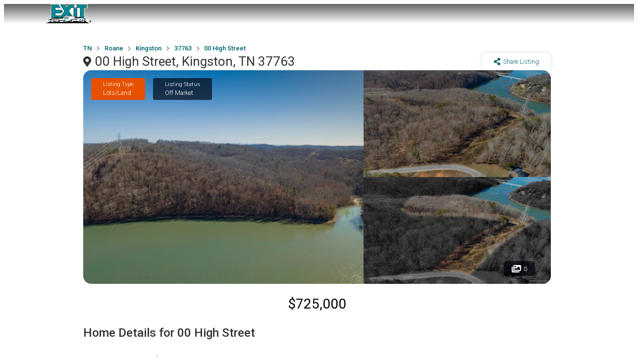

--- FILE ---
content_type: text/html; charset=utf-8
request_url: https://exitprovisionrealty.com/listing/tnrcaor20190621/00_High_Street__Kingston__TN_37763
body_size: 16019
content:
<!DOCTYPE html><html lang="en"><head><meta charSet="UTF-8" data-next-head=""/><meta name="viewport" content="width=device-width, initial-scale=1" data-next-head=""/><title data-next-head="">00 High Street, Kingston, TN 37763 - EXIT PROVISION REALTY | 423 472 9200</title><link rel="canonical" href="https://EXITPROVISIONREALTY.COM/listing?ListingID=tnrcaor20190621&amp;Param1=00_High_Street__Kingston__TN_37763" data-next-head=""/><meta property="og:url" content="https://EXITPROVISIONREALTY.COM/listing?ListingID=tnrcaor20190621&amp;Param1=00_High_Street__Kingston__TN_37763" data-next-head=""/><meta property="og:type" content="website" data-next-head=""/><meta property="og:title" content="00 High Street, Kingston, TN 37763 - EXIT PROVISION REALTY | 423 472 9200" data-next-head=""/><meta name="description" content="Bring your builder! This choice parcel offers 18.3 acres situated in a beautiful gated subdivision of Watts Bar Lake. Close to shopping, I-40. Walking trails, pool, clubhouse and exercise amenities. Waterfront and Private ....Call Today!!!! Call for gate code." data-next-head=""/><meta name="og:description" content="Bring your builder! This choice parcel offers 18.3 acres situated in a beautiful gated subdivision of Watts Bar Lake. Close to shopping, I-40. Walking trails, pool, clubhouse and exercise amenities. Waterfront and Private ....Call Today!!!! Call for gate code." data-next-head=""/><meta name="keywords" content="real estate, Cleveland TN, Chattanooga TN, home buying, home selling," data-next-head=""/><meta name="og:keywords" content="real estate, Cleveland TN, Chattanooga TN, home buying, home selling," data-next-head=""/><meta name="twitter:image" content="https://photos.prod.cirrussystem.net/1096/fe29a6f57106dbecb6c88cbaac5650bb/2702179225.jpeg" data-next-head=""/><meta name="og:image" content="https://photos.prod.cirrussystem.net/1096/fe29a6f57106dbecb6c88cbaac5650bb/2702179225.jpeg" data-next-head=""/><meta http-equiv="cache-control" content="max-age=0" data-next-head=""/><meta http-equiv="expires" content="Tue, 01 Jan 1980 1:00:00 GMT" data-next-head=""/><meta http-equiv="pragma" content="no-cache" data-next-head=""/><link rel="icon" href="/favicon.ico" sizes="any"/><link rel="icon" type="image/png" sizes="32x32" href="/favicon-32x32.png"/><link rel="icon" type="image/png" sizes="16x16" href="/favicon-16x16.png"/><link rel="apple-touch-icon" sizes="180x180" href="/apple-touch-icon.png"/><meta name="msapplication-TileImage" content="/mstile-150x150.png"/><meta name="msapplication-TileColor" content="#ffffff"/><link rel="preconnect" href="https://fonts.gstatic.com"/><link rel="preload" href="/_next/static/css/e3a20ea4e0de34aa.css" as="style"/><link rel="preload" href="/_next/static/css/09a6c8321e7bfbc2.css" as="style"/><link href="https://fonts.googleapis.com/css?family=Open+Sans:400italic,600italic,400,600,700,800" rel="stylesheet"/><link rel="stylesheet" href="https://cdnjs.cloudflare.com/ajax/libs/limonte-sweetalert2/6.6.5/sweetalert2.min.css"/><link href="https://cdnjs.cloudflare.com/ajax/libs/select2/4.0.4/css/select2.min.css" rel="stylesheet"/><link rel="stylesheet" href="https://fonts.googleapis.com/icon?family=Material+Icons"/><link rel="stylesheet" href="https://code.getmdl.io/1.3.0/material.indigo-pink.min.css"/><link rel="stylesheet" href="https://cdnjs.cloudflare.com/ajax/libs/animate.css/3.5.2/animate.min.css"/><link href="https://fonts.googleapis.com/css?family=Roboto:100,100i,300,300i,400,400i,500,500i,700&amp;display=swap" rel="stylesheet"/><script src="https://kit.fontawesome.com/ced63a43b2.js" crossorigin="anonymous"></script><link href="https://fonts.googleapis.com/css2?family=Roboto+Slab:wght@100;200;300;400;500;600;700;800;900&amp;display=swap" rel="stylesheet"/><link rel="stylesheet" type="text/css" href="https://js.api.here.com/v3/3.1/mapsjs-ui.css"/><script type="text/javascript" src="https://js.api.here.com/v3/3.1/mapsjs-core.js"></script><script type="text/javascript" src="https://js.api.here.com/v3/3.1/mapsjs-service.js"></script><script type="text/javascript" src="https://js.api.here.com/v3/3.1/mapsjs-ui.js"></script><script type="text/javascript" src="https://js.api.here.com/v3/3.1/mapsjs-mapevents.js"></script><script type="text/javascript" src="https://js.api.here.com/v3/3.1/mapsjs-clustering.js"></script><script>window.ENV_VARIABLE = 'developer.here.com'</script><link rel="stylesheet" href="/_next/static/css/e3a20ea4e0de34aa.css" data-n-g=""/><link rel="stylesheet" href="/_next/static/css/09a6c8321e7bfbc2.css" data-n-p=""/><noscript data-n-css=""></noscript><script defer="" noModule="" src="/_next/static/chunks/polyfills-42372ed130431b0a.js"></script><script src="/_next/static/chunks/webpack-c9c95f709fe6b496.js" defer=""></script><script src="/_next/static/chunks/framework-2a054c991ec5f68c.js" defer=""></script><script src="/_next/static/chunks/main-76e0b999843c7d0c.js" defer=""></script><script src="/_next/static/chunks/pages/_app-8a3fbcf4ba4a7a11.js" defer=""></script><script src="/_next/static/chunks/0b62e0ef-a4b1087b5f27195c.js" defer=""></script><script src="/_next/static/chunks/98309536-59afffe64119af79.js" defer=""></script><script src="/_next/static/chunks/625-9e25e48a0388516f.js" defer=""></script><script src="/_next/static/chunks/123-261ab1558de74fe5.js" defer=""></script><script src="/_next/static/chunks/759-954e1236572bd30f.js" defer=""></script><script src="/_next/static/chunks/662-0ecb3f1f1f25d387.js" defer=""></script><script src="/_next/static/chunks/964-2fa6261461875858.js" defer=""></script><script src="/_next/static/chunks/pages/listing-d12a0344922b11ad.js" defer=""></script><script src="/_next/static/1765216905770/_buildManifest.js" defer=""></script><script src="/_next/static/1765216905770/_ssgManifest.js" defer=""></script><style data-styled="" data-styled-version="5.3.11">.lfjwBX{display:block;}/*!sc*/
@media (max-width:1250px){.lfjwBX{display:none;}}/*!sc*/
data-styled.g1[id="sc-5d51225e-0"]{content:"lfjwBX,"}/*!sc*/
.dmQFtG{display:none;}/*!sc*/
@media (max-width:1250px){.dmQFtG{display:block;}}/*!sc*/
data-styled.g2[id="sc-5d51225e-1"]{content:"dmQFtG,"}/*!sc*/
.eWJjGW{height:70px;z-index:10;position:absolute;width:100%;}/*!sc*/
data-styled.g3[id="sc-5d51225e-2"]{content:"eWJjGW,"}/*!sc*/
.dTjpDg{background:transparent;height:68px;width:68px;z-index:999999;position:relative;display:-webkit-box;display:-webkit-flex;display:-ms-flexbox;display:flex;-webkit-box-pack:center;-webkit-justify-content:center;-ms-flex-pack:center;justify-content:center;-webkit-align-items:center;-webkit-box-align:center;-ms-flex-align:center;align-items:center;}/*!sc*/
@media (max-width:600px){.dTjpDg{padding-right:22px;}}/*!sc*/
data-styled.g6[id="sc-5d51225e-5"]{content:"dTjpDg,"}/*!sc*/
.iQBBDi{height:30px;width:30px;cursor:pointer;z-index:0;position:relative;}/*!sc*/
.iQBBDi span{position:absolute;background:#fff;height:4px;-webkit-transition:all 0.3s 0s ease;transition:all 0.3s 0s ease;width:30px;display:block;}/*!sc*/
.iQBBDi span:last-child{top:7px;opacity:1;visibility:visible;}/*!sc*/
.iQBBDi span:nth-child(2){-webkit-transform:unset;-ms-transform:unset;transform:unset;top:14px;}/*!sc*/
.iQBBDi span:first-child{-webkit-transform:unset;-ms-transform:unset;transform:unset;top:21px;}/*!sc*/
data-styled.g7[id="sc-5d51225e-6"]{content:"iQBBDi,"}/*!sc*/
.cEA-Dyt{-webkit-transition-duration:0.3s;transition-duration:0.3s;box-shadow:unset;background-color:unset;width:100%;position:fixed;}/*!sc*/
@media (max-width:1024px){.cEA-Dyt{position:-webkit-sticky;position:sticky;}}/*!sc*/
data-styled.g8[id="sc-5d51225e-7"]{content:"cEA-Dyt,"}/*!sc*/
.ssBXO{display:-webkit-box;display:-webkit-flex;display:-ms-flexbox;display:flex;-webkit-box-pack:justify;-webkit-justify-content:space-between;-ms-flex-pack:justify;justify-content:space-between;line-height:3px;}/*!sc*/
data-styled.g9[id="sc-5d51225e-8"]{content:"ssBXO,"}/*!sc*/
.OKpxS{display:-webkit-box;display:-webkit-flex;display:-ms-flexbox;display:flex;-webkit-flex-direction:column;-ms-flex-direction:column;flex-direction:column;-webkit-box-pack:space-evenly;-webkit-justify-content:space-evenly;-ms-flex-pack:space-evenly;justify-content:space-evenly;-webkit-align-items:center;-webkit-box-align:center;-ms-flex-align:center;align-items:center;}/*!sc*/
data-styled.g10[id="sc-5d51225e-9"]{content:"OKpxS,"}/*!sc*/
.iJqEWs{height:40px;width:100px;cursor:pointer;position:relative;display:-webkit-box;display:-webkit-flex;display:-ms-flexbox;display:flex;-webkit-box-pack:center;-webkit-justify-content:center;-ms-flex-pack:center;justify-content:center;background-repeat:no-repeat;background-size:contain;}/*!sc*/
data-styled.g11[id="sc-5d51225e-10"]{content:"iJqEWs,"}/*!sc*/
.hOXhUZ{display:-webkit-box;display:-webkit-flex;display:-ms-flexbox;display:flex;font-size:12px;line-height:24px;font-weight:500;}/*!sc*/
@media (max-width:1024px){}/*!sc*/
data-styled.g12[id="sc-5d51225e-11"]{content:"hOXhUZ,"}/*!sc*/
.kA-DWJ{font-family:Roboto,Helvetica,Arial,sans-serif;margin-bottom:1dvh;color:#333;display:-webkit-box;display:-webkit-flex;display:-ms-flexbox;display:flex;-webkit-box-pack:justify;-webkit-justify-content:space-between;-ms-flex-pack:justify;justify-content:space-between;width:100%;box-sizing:border-box;padding-top:unset;padding-bottom:unset;}/*!sc*/
data-styled.g17[id="sc-5654ac5d-3"]{content:"kA-DWJ,"}/*!sc*/
.fieteV{width:1rem !important;height:auto;}/*!sc*/
data-styled.g21[id="sc-5654ac5d-7"]{content:"fieteV,"}/*!sc*/
.bspTZd{font-family:Roboto,Helvetica,Arial,sans-serif;-webkit-flex-direction:unset;-ms-flex-direction:unset;flex-direction:unset;color:unset;background-color:unset;background:linear-gradient(rgba(33,33,33,0.7),rgba(33,33,33,0.0));padding:0px 7.5rem;}/*!sc*/
@media (max-width:2900px){.bspTZd{padding:0px 10rem;}}/*!sc*/
@media (max-width:2500px){.bspTZd{padding:0px 10rem;}}/*!sc*/
@media (max-width:2000px){.bspTZd{padding:0px 10rem;}}/*!sc*/
@media (max-width:1600px){.bspTZd{padding:0px 5rem;}}/*!sc*/
@media (max-width:1300px){.bspTZd{padding:0px 5rem;}}/*!sc*/
@media (max-width:1000px){.bspTZd{padding:0px 2rem;}}/*!sc*/
@media (max-width:600px){.bspTZd{padding:0px 0px;margin:0px;padding:0 1rem;}}/*!sc*/
.gQsAed{font-family:Roboto,Helvetica,Arial,sans-serif;-webkit-flex-direction:unset;-ms-flex-direction:unset;flex-direction:unset;color:unset;background-color:unset;padding:0px 10rem;}/*!sc*/
@media (max-width:2900px){.gQsAed{padding:0px 30rem;}}/*!sc*/
@media (max-width:2500px){.gQsAed{padding:0px 30rem;}}/*!sc*/
@media (max-width:2000px){.gQsAed{padding:0px 15rem;}}/*!sc*/
@media (max-width:1600px){.gQsAed{padding:0px 10rem;}}/*!sc*/
@media (max-width:1300px){.gQsAed{padding:0px 10rem;}}/*!sc*/
@media (max-width:1000px){.gQsAed{padding:0px 5rem;}}/*!sc*/
@media (max-width:600px){.gQsAed{padding:0px 0px;margin:0px;padding:0 1rem;}}/*!sc*/
.bGygPF{font-family:Roboto,Helvetica,Arial,sans-serif;-webkit-flex-direction:column;-ms-flex-direction:column;flex-direction:column;color:unset;background-color:unset;padding:0px 7.5rem;}/*!sc*/
@media (max-width:2900px){.bGygPF{padding:0px 10rem;}}/*!sc*/
@media (max-width:2500px){.bGygPF{padding:0px 10rem;}}/*!sc*/
@media (max-width:2000px){.bGygPF{padding:0px 10rem;}}/*!sc*/
@media (max-width:1600px){.bGygPF{padding:0px 5rem;}}/*!sc*/
@media (max-width:1300px){.bGygPF{padding:0px 5rem;}}/*!sc*/
@media (max-width:1000px){.bGygPF{padding:0px 2rem;}}/*!sc*/
@media (max-width:600px){.bGygPF{padding:0px 0px;margin:0px;padding:0 1rem;}}/*!sc*/
data-styled.g22[id="sc-5654ac5d-8"]{content:"bspTZd,gQsAed,bGygPF,"}/*!sc*/
.hLdNOS{line-height:34px;font-size:24px;font-weight:500;}/*!sc*/
@media (max-width:600px){.hLdNOS{font-size:23px;}}/*!sc*/
data-styled.g23[id="sc-5654ac5d-9"]{content:"hLdNOS,"}/*!sc*/
.deQKBk{line-height:18px;font-size:14px;font-weight:300;margin-bottom:1rem;}/*!sc*/
@media (max-width:600px){.deQKBk{margin-bottom:0.5rem;}}/*!sc*/
data-styled.g24[id="sc-5654ac5d-10"]{content:"deQKBk,"}/*!sc*/
.bXeTwD{display:-webkit-box;display:-webkit-flex;display:-ms-flexbox;display:flex;-webkit-flex-direction:column;-ms-flex-direction:column;flex-direction:column;margin-bottom:0.5rem;}/*!sc*/
@media (max-width:600px){.bXeTwD{margin:0 auto;}}/*!sc*/
.gcPKYX{display:-webkit-box;display:-webkit-flex;display:-ms-flexbox;display:flex;-webkit-flex-direction:row;-ms-flex-direction:row;flex-direction:row;margin-bottom:0.5rem;}/*!sc*/
@media (max-width:600px){.gcPKYX{margin:0 auto;}}/*!sc*/
data-styled.g25[id="sc-5654ac5d-11"]{content:"bXeTwD,gcPKYX,"}/*!sc*/
.cUakbx{will-change:display;position:fixed;top:0;bottom:0;left:0;right:0;overflow:auto;-webkit-backdrop-filter:blur(0.5rem);backdrop-filter:blur(0.5rem);max-width:100%;z-index:9999;display:-webkit-box;display:-webkit-flex;display:-ms-flexbox;display:flex;-webkit-box-pack:start;-webkit-justify-content:flex-start;-ms-flex-pack:start;justify-content:flex-start;-webkit-transition:all 0.25s 0s ease;transition:all 0.25s 0s ease;visibility:hidden;opacity:0;}/*!sc*/
data-styled.g65[id="sc-db9ea4b9-4"]{content:"cUakbx,"}/*!sc*/
.bJSKEE{z-index:99999;position:absolute;-webkit-transition:all 0.25s 0s linear;transition:all 0.25s 0s linear;height:100%;background-color:#fff;-webkit-transform:translateX(-300px);-ms-transform:translateX(-300px);transform:translateX(-300px);opacity:0;visibility:hidden;}/*!sc*/
data-styled.g66[id="sc-db9ea4b9-5"]{content:"bJSKEE,"}/*!sc*/
.diEdUJ{background-color:#fff;}/*!sc*/
data-styled.g67[id="sc-db9ea4b9-6"]{content:"diEdUJ,"}/*!sc*/
.cNEhbO{padding:30px 40px;color:#333;-webkit-text-decoration:none;text-decoration:none;-webkit-transition-duration:0.5s;transition-duration:0.5s;display:block;background-color:transparent;cursor:pointer;position:relative;}/*!sc*/
.cNEhbO > a{color:#333;-webkit-text-decoration:none;text-decoration:none;}/*!sc*/
.cNEhbO:hover{color:#00626C;}/*!sc*/
.cNEhbO:hover > a{color:#00626C;}/*!sc*/
.cNEhbO:hover > .sc-db9ea4b9-7{visibility:visible;height:px;opacity:1;}/*!sc*/
@media (max-width:600px){.cNEhbO > .sc-db9ea4b9-7{opacity:0;visibility:hidden;height:0;}}/*!sc*/
data-styled.g69[id="sc-db9ea4b9-8"]{content:"cNEhbO,"}/*!sc*/
.jaZQMv{width:100%;display:-webkit-box;display:-webkit-flex;display:-ms-flexbox;display:flex;}/*!sc*/
data-styled.g80[id="sc-c0003e0f-2"]{content:"jaZQMv,"}/*!sc*/
.gLYriH{display:-webkit-box;display:-webkit-flex;display:-ms-flexbox;display:flex;margin-bottom:0.6rem;-webkit-align-items:center;-webkit-box-align:center;-ms-flex-align:center;align-items:center;}/*!sc*/
@media (max-width:600px){.gLYriH{margin-top:-0.5rem;margin-bottom:0rem;}}/*!sc*/
data-styled.g82[id="sc-c0003e0f-4"]{content:"gLYriH,"}/*!sc*/
.dXiAAW{width:100%;max-width:600px;-webkit-box-pack:justify;-webkit-justify-content:space-between;-ms-flex-pack:justify;justify-content:space-between;overflow-x:auto;overflow-y:hidden;display:-webkit-box;display:-webkit-flex;display:-ms-flexbox;display:flex;gap:1rem;margin-top:1rem;margin-bottom:1rem;padding-bottom:0.5rem;}/*!sc*/
.dXiAAW::-webkit-scrollbar{width:90%;height:5px;}/*!sc*/
.dXiAAW::-webkit-scrollbar-thumb{background:#ccc;border-radius:6px;}/*!sc*/
.dXiAAW::-webkit-scrollbar-button{display:none;}/*!sc*/
.dXiAAW::-webkit-scrollbar-track{background:#ccc;border-radius:6px;}/*!sc*/
@media (max-width:649px){.dXiAAW{width:400px;}}/*!sc*/
data-styled.g83[id="sc-c0003e0f-5"]{content:"dXiAAW,"}/*!sc*/
.eRAwYe{overflow:hidden;font-family:Roboto,Helvetica,Arial,sans-serif;padding:26px 0;color:#fff;position:relative;background-color:#333;z-index:10;text-align:center;display:-webkit-box;display:-webkit-flex;display:-ms-flexbox;display:flex;-webkit-box-pack:justify;-webkit-justify-content:space-between;-ms-flex-pack:justify;justify-content:space-between;margin-top:1.5rem;z-index:1;}/*!sc*/
@media (max-width:600px){.eRAwYe{line-height:3rem;}}/*!sc*/
data-styled.g84[id="sc-c0003e0f-6"]{content:"eRAwYe,"}/*!sc*/
.eqHcqh{width:50%;font-size:11px;line-height:13px;text-align:left;}/*!sc*/
@media (max-width:1024px){.eqHcqh{width:100%;}}/*!sc*/
data-styled.g86[id="sc-c0003e0f-8"]{content:"eqHcqh,"}/*!sc*/
.krhvcB{min-height:100vh;display:-webkit-box;display:-webkit-flex;display:-ms-flexbox;display:flex;-webkit-flex-direction:column;-ms-flex-direction:column;flex-direction:column;-webkit-box-pack:justify;-webkit-justify-content:space-between;-ms-flex-pack:justify;justify-content:space-between;}/*!sc*/
data-styled.g245[id="sc-161f8ebe-0"]{content:"krhvcB,"}/*!sc*/
.cNpOdc{-webkit-flex:1;-ms-flex:1;flex:1;position:relative;font-family:Roboto,Helvetica,Arial,sans-serif;}/*!sc*/
data-styled.g246[id="sc-161f8ebe-1"]{content:"cNpOdc,"}/*!sc*/
.bLpoYG{will-change:display;position:fixed;top:0;bottom:0;left:0;right:0;background-color:rgba(0,0,0,0.5);display:none;max-width:100%;z-index:9999;overflow:auto;-webkit-backdrop-filter:blur(1rem);backdrop-filter:blur(1rem);}/*!sc*/
@media screen and (max-width:700px){.bLpoYG{background-color:#fff;}}/*!sc*/
@media screen and (max-width:700px) and (orientation:landscape){.bLpoYG{overflow:auto;}}/*!sc*/
data-styled.g273[id="sc-b5f2d5c1-0"]{content:"bLpoYG,"}/*!sc*/
.uWKoL{border-radius:50%;padding:1rem;position:absolute;top:2%;right:2%;z-index:9999;cursor:pointer;}/*!sc*/
data-styled.g274[id="sc-b5f2d5c1-1"]{content:"uWKoL,"}/*!sc*/
.feOKIm{margin-top:0.2rem;font-size:13px;}/*!sc*/
data-styled.g585[id="sc-67ce7855-0"]{content:"feOKIm,"}/*!sc*/
.fhmxQp{font-family:Roboto,sans-serif;border-radius:1rem;display:-webkit-box;display:-webkit-flex;display:-ms-flexbox;display:flex;-webkit-flex-direction:column;-ms-flex-direction:column;flex-direction:column;-webkit-box-pack:center;-webkit-justify-content:center;-ms-flex-pack:center;justify-content:center;-webkit-align-items:center;-webkit-box-align:center;-ms-flex-align:center;align-items:center;box-shadow:rgb(0 0 0 / 6%) 0px 2px 2px 0px,rgb(0 0 0 / 3%) 0px 3px 1px -2px,rgb(0 0 0 / 3%) 0px 1px 5px 0px;padding:0px;margin-bottom:2rem;}/*!sc*/
data-styled.g586[id="sc-67ce7855-1"]{content:"fhmxQp,"}/*!sc*/
.ieuyCV{-webkit-flex:0 0 50%;-ms-flex:0 0 50%;flex:0 0 50%;}/*!sc*/
data-styled.g587[id="sc-67ce7855-2"]{content:"ieuyCV,"}/*!sc*/
.csiSgr{font-family:Roboto,sans-serif;border-radius:1rem;display:-webkit-box;display:-webkit-flex;display:-ms-flexbox;display:flex;-webkit-flex-direction:column;-ms-flex-direction:column;flex-direction:column;-webkit-box-pack:center;-webkit-justify-content:center;-ms-flex-pack:center;justify-content:center;-webkit-align-items:center;-webkit-box-align:center;-ms-flex-align:center;align-items:center;margin-bottom:0.5rem;padding:1.5rem 1.5rem 0.5rem;box-shadow:unset;font-size:0.8rem;text-align:center;}/*!sc*/
data-styled.g589[id="sc-67ce7855-4"]{content:"csiSgr,"}/*!sc*/
.iusdvl{font-size:1.1rem;text-align:center;margin-bottom:0.5rem;font-weight:400;color:rgb(0,98,108);}/*!sc*/
data-styled.g593[id="sc-67ce7855-8"]{content:"iusdvl,"}/*!sc*/
.cqkEIS{border-radius:0 0 1rem 1rem;width:100%;text-align:center;color:rgb(0,98,108);display:-webkit-box;display:-webkit-flex;display:-ms-flexbox;display:flex;-webkit-align-items:center;-webkit-box-align:center;-ms-flex-align:center;align-items:center;background-color:rgb(252,252,252);-webkit-box-pack:space-evenly;-webkit-justify-content:space-evenly;-ms-flex-pack:space-evenly;justify-content:space-evenly;-webkit-text-decoration:none;text-decoration:none;padding:1rem;border-right:0.01rem solid rgb(237,237,237);word-break:break-word;}/*!sc*/
data-styled.g594[id="sc-67ce7855-9"]{content:"cqkEIS,"}/*!sc*/
.cnJpjj{display:-webkit-box;display:-webkit-flex;display:-ms-flexbox;display:flex;-webkit-box-pack:justify;-webkit-justify-content:space-between;-ms-flex-pack:justify;justify-content:space-between;width:100%;}/*!sc*/
data-styled.g595[id="sc-67ce7855-10"]{content:"cnJpjj,"}/*!sc*/
.hJJjhH{font-size:0.8rem;font-weight:400;margin-bottom:0.2rem;}/*!sc*/
data-styled.g596[id="sc-67ce7855-11"]{content:"hJJjhH,"}/*!sc*/
.kmJNic{font-size:0.8rem;font-weight:300;}/*!sc*/
data-styled.g597[id="sc-67ce7855-12"]{content:"kmJNic,"}/*!sc*/
.eEMWwp{display:-webkit-box;display:-webkit-flex;display:-ms-flexbox;display:flex;padding:10px 0;}/*!sc*/
@media (max-width:600px){.eEMWwp{-webkit-flex-direction:column;-ms-flex-direction:column;flex-direction:column;}}/*!sc*/
data-styled.g602[id="sc-14eab7fc-0"]{content:"eEMWwp,"}/*!sc*/
.jJrWGq{position:relative;display:-webkit-box;display:-webkit-flex;display:-ms-flexbox;display:flex;-webkit-flex:30%;-ms-flex:30%;flex:30%;-webkit-box-pack:center;-webkit-justify-content:center;-ms-flex-pack:center;justify-content:center;-webkit-align-items:center;-webkit-box-align:center;-ms-flex-align:center;align-items:center;-webkit-flex-direction:column;-ms-flex-direction:column;flex-direction:column;padding:20px;min-width:25%;border-right:0.5px dashed #42424250;}/*!sc*/
.jJrWGq:last-child{border-right:none;}/*!sc*/
@media (max-width:600px){.jJrWGq{min-width:unset;border-right:unset;}.jJrWGq::after{position:absolute;bottom:0;content:"";width:200px;border-bottom:0.5px dashed #42424250;}.jJrWGq:last-child::after{border-bottom:unset;}}/*!sc*/
data-styled.g603[id="sc-14eab7fc-1"]{content:"jJrWGq,"}/*!sc*/
.vhES{font-size:20px;font-weight:500;padding:10px 0;text-align:center;}/*!sc*/
data-styled.g604[id="sc-14eab7fc-2"]{content:"vhES,"}/*!sc*/
.klwKhU{font-weight:400;font-size:14px;text-align:center;}/*!sc*/
data-styled.g605[id="sc-14eab7fc-3"]{content:"klwKhU,"}/*!sc*/
.hKvoKB{background-color:rgb(0,98,108);color:white;font-family:Roboto,sans-serif;padding:0.5rem;font-size:13px;margin-bottom:0.5rem;margin-top:0.5rem;border-radius:0.3rem;width:130px;text-align:center;}/*!sc*/
data-styled.g606[id="sc-95854df2-0"]{content:"hKvoKB,"}/*!sc*/
.dRtZAc{width:70%;margin-right:1rem;}/*!sc*/
@media (max-width:1024px){.dRtZAc{width:100%;margin-right:0rem;}}/*!sc*/
data-styled.g608[id="sc-95854df2-2"]{content:"dRtZAc,"}/*!sc*/
.jgQeLv{font-weight:300;font-size:15px;line-height:24px;text-align:justify;}/*!sc*/
data-styled.g610[id="sc-95854df2-4"]{content:"jgQeLv,"}/*!sc*/
.bnjSJI{font-size:15px;font-weight:300;line-height:20px;margin-top:0rem;}/*!sc*/
data-styled.g612[id="sc-95854df2-6"]{content:"bnjSJI,"}/*!sc*/
.hQLKgT{padding:10px 0.5rem;font-size:12px;color:rgb(134,144,153);margin-top:0.5rem;}/*!sc*/
data-styled.g614[id="sc-95854df2-8"]{content:"hQLKgT,"}/*!sc*/
.ewJFNK{font-size:28px;text-align:center;margin-bottom:0.5rem;font-weight:400;}/*!sc*/
@media (max-width:1025px){.ewJFNK{margin-bottom:0rem;}}/*!sc*/
data-styled.g616[id="sc-95854df2-10"]{content:"ewJFNK,"}/*!sc*/
.jvXIvL{margin-top:1rem;}/*!sc*/
@media (max-width:1025px){.jvXIvL{margin-top:1rem;-webkit-flex-direction:row !important;-ms-flex-direction:row !important;flex-direction:row !important;display:-webkit-box;display:-webkit-flex;display:-ms-flexbox;display:flex;-webkit-box-pack:justify;-webkit-justify-content:space-between;-ms-flex-pack:justify;justify-content:space-between;}}/*!sc*/
data-styled.g617[id="sc-95854df2-11"]{content:"jvXIvL,"}/*!sc*/
.hYUDak{font-size:16px;font-weight:500;margin-bottom:1rem;}/*!sc*/
data-styled.g630[id="sc-3d326b3c-2"]{content:"hYUDak,"}/*!sc*/
.hgOYwM{display:-webkit-box;display:-webkit-flex;display:-ms-flexbox;display:flex;-webkit-flex-wrap:wrap;-ms-flex-wrap:wrap;flex-wrap:wrap;}/*!sc*/
data-styled.g631[id="sc-3d326b3c-3"]{content:"hgOYwM,"}/*!sc*/
.HenXh{margin-right:0.5rem;font-size:12px;margin-bottom:0.5rem;}/*!sc*/
data-styled.g632[id="sc-3d326b3c-4"]{content:"HenXh,"}/*!sc*/
.kMFsCE{background-color:rgb(242,242,242);padding:0.5rem 1rem;border-radius:5px;color:rgb(66,66,66);text-align:center;font-weight:500;margin-right:0.5rem;margin-bottom:0.5rem;display:-webkit-box;display:-webkit-flex;display:-ms-flexbox;display:flex;-webkit-box-pack:center;-webkit-justify-content:center;-ms-flex-pack:center;justify-content:center;-webkit-align-items:center;-webkit-box-align:center;-ms-flex-align:center;align-items:center;font-size:13px;}/*!sc*/
data-styled.g633[id="sc-3d326b3c-5"]{content:"kMFsCE,"}/*!sc*/
.cLKeYQ{width:10px !important;margin-right:6px;}/*!sc*/
data-styled.g634[id="sc-3d326b3c-6"]{content:"cLKeYQ,"}/*!sc*/
.grYoFH{font-family:Roboto,sans-serif;padding:1rem;border-radius:1rem;display:-webkit-box;display:-webkit-flex;display:-ms-flexbox;display:flex;-webkit-flex-direction:column;-ms-flex-direction:column;flex-direction:column;-webkit-box-pack:center;-webkit-justify-content:center;-ms-flex-pack:center;justify-content:center;-webkit-align-items:center;-webkit-box-align:center;-ms-flex-align:center;align-items:center;margin-bottom:1rem;box-shadow:rgba(0,0,0,0.03) 0px 2px 2px 0px,rgba(0,0,0,0.03) 0px 3px 1px -2px,rgba(0,0,0,0.03) 0px 1px 5px 0px;}/*!sc*/
data-styled.g635[id="sc-cf0e5930-0"]{content:"grYoFH,"}/*!sc*/
.jETRTt{width:100%;margin-bottom:1rem;font-size:22px;font-weight:500;text-align:left;}/*!sc*/
data-styled.g636[id="sc-cf0e5930-1"]{content:"jETRTt,"}/*!sc*/
.fBgwyj{display:-webkit-box;display:-webkit-flex;display:-ms-flexbox;display:flex;-webkit-box-pack:justify;-webkit-justify-content:space-between;-ms-flex-pack:justify;justify-content:space-between;width:100%;}/*!sc*/
data-styled.g637[id="sc-cf0e5930-2"]{content:"fBgwyj,"}/*!sc*/
.ibYgVn{display:-webkit-box;display:-webkit-flex;display:-ms-flexbox;display:flex;-webkit-flex-direction:column;-ms-flex-direction:column;flex-direction:column;margin-right:5px;margin-left:unset;-webkit-flex:0 0 50%;-ms-flex:0 0 50%;flex:0 0 50%;}/*!sc*/
.iAIddT{display:-webkit-box;display:-webkit-flex;display:-ms-flexbox;display:flex;-webkit-flex-direction:column;-ms-flex-direction:column;flex-direction:column;margin-right:unset;margin-left:5px;-webkit-flex:0 0 50%;-ms-flex:0 0 50%;flex:0 0 50%;}/*!sc*/
.hdzRUv{display:-webkit-box;display:-webkit-flex;display:-ms-flexbox;display:flex;-webkit-flex-direction:column;-ms-flex-direction:column;flex-direction:column;margin-right:unset;margin-left:unset;-webkit-flex:0 0 50%;-ms-flex:0 0 50%;flex:0 0 50%;}/*!sc*/
data-styled.g638[id="sc-cf0e5930-3"]{content:"ibYgVn,iAIddT,hdzRUv,"}/*!sc*/
.bguQOP{font-size:12px;}/*!sc*/
data-styled.g639[id="sc-cf0e5930-4"]{content:"bguQOP,"}/*!sc*/
.gyBeiN{font-family:Roboto,Helvetica,Arial,sans-serif;border-width:1px;border-style:solid;border-color:rgb(238,238,238);font-size:0.9rem;padding:0.7rem;border-radius:6px;margin-top:8px;font-weight:300;margin-bottom:10px;width:100%;}/*!sc*/
data-styled.g640[id="sc-cf0e5930-5"]{content:"gyBeiN,"}/*!sc*/
.cYDwdO{font-family:Roboto,Helvetica,Arial,sans-serif;border-width:1px;border-style:solid;border-color:rgb(238,238,238);font-size:0.9rem;padding:0.7rem;border-radius:6px;margin-top:8px;font-weight:300;margin-bottom:10px;width:100%;}/*!sc*/
data-styled.g641[id="sc-cf0e5930-6"]{content:"cYDwdO,"}/*!sc*/
.AJrmi{font-family:Roboto,Helvetica,Arial,sans-serif;border-width:1px;border-style:solid;border-color:rgb(238,238,238);font-size:0.8rem;padding:0.7rem;border-radius:6px;margin-bottom:6px;margin-top:8px;}/*!sc*/
data-styled.g642[id="sc-cf0e5930-7"]{content:"AJrmi,"}/*!sc*/
.ljpknf{font-family:Roboto,Helvetica,Arial,sans-serif;}/*!sc*/
data-styled.g643[id="sc-cf0e5930-8"]{content:"ljpknf,"}/*!sc*/
.eeops{font-family:Roboto,Helvetica,Arial,sans-serif;border-width:1px;border-style:solid;border-color:rgb(238,238,238);box-sizing:border-box;width:100%;height:100px;font-size:0.9rem;padding:0.7rem;margin-bottom:6px;margin-top:8px;border-radius:6px;}/*!sc*/
data-styled.g644[id="sc-cf0e5930-9"]{content:"eeops,"}/*!sc*/
.iFpxEg{padding:12px 12px;border:none;border-radius:6px;color:#fff;background-color:#00626C;font-weight:400;font-size:0.85rem;margin-bottom:6px;margin-top:8px;width:170px;cursor:pointer;}/*!sc*/
data-styled.g645[id="sc-cf0e5930-10"]{content:"iFpxEg,"}/*!sc*/
.gmkRzl{width:100%;}/*!sc*/
data-styled.g647[id="sc-cf0e5930-12"]{content:"gmkRzl,"}/*!sc*/
.fTIsxm{display:-webkit-box;display:-webkit-flex;display:-ms-flexbox;display:flex;-webkit-flex:30%;-ms-flex:30%;flex:30%;-webkit-box-pack:space-around;-webkit-justify-content:space-around;-ms-flex-pack:space-around;justify-content:space-around;padding:2rem 0;}/*!sc*/
data-styled.g649[id="sc-93171e4b-0"]{content:"fTIsxm,"}/*!sc*/
.eKLUQO{display:-webkit-box;display:-webkit-flex;display:-ms-flexbox;display:flex;-webkit-flex-wrap:wrap;-ms-flex-wrap:wrap;flex-wrap:wrap;-webkit-box-pack:justify;-webkit-justify-content:space-between;-ms-flex-pack:justify;justify-content:space-between;margin-bottom:5px;}/*!sc*/
data-styled.g656[id="sc-58fabd88-0"]{content:"eKLUQO,"}/*!sc*/
.cPAMyu{line-height:34px;font-size:24px;font-weight:500;}/*!sc*/
@media (max-width:600px){.cPAMyu{font-size:23px;}}/*!sc*/
@media (max-width:900px){.cPAMyu{font-size:18px;line-height:26px;}}/*!sc*/
data-styled.g657[id="sc-58fabd88-1"]{content:"cPAMyu,"}/*!sc*/
.hKgJel{display:-webkit-box;display:-webkit-flex;display:-ms-flexbox;display:flex;-webkit-box-pack:justify;-webkit-justify-content:space-between;-ms-flex-pack:justify;justify-content:space-between;width:28%;margin-right:1rem;padding:0.7rem 0;font-size:13.5px;}/*!sc*/
@media (max-width:1400px){.hKgJel{margin-right:0.5rem;width:31%;}}/*!sc*/
@media (max-width:1124px){.hKgJel{width:48%;margin:0;}}/*!sc*/
@media (max-width:700px){.hKgJel{width:100%;}}/*!sc*/
data-styled.g658[id="sc-58fabd88-2"]{content:"hKgJel,"}/*!sc*/
.dRHVei{color:#42424290;padding-right:10px;}/*!sc*/
data-styled.g659[id="sc-58fabd88-3"]{content:"dRHVei,"}/*!sc*/
.egEfEC{text-align:right;white-space:break-spaces;}/*!sc*/
@media (max-width:700px){}/*!sc*/
data-styled.g660[id="sc-58fabd88-4"]{content:"egEfEC,"}/*!sc*/
@media (max-width:600px){.fPzcZl{height:220px;margin:unset;}}/*!sc*/
data-styled.g661[id="sc-9379c7b6-0"]{content:"fPzcZl,"}/*!sc*/
.caNDaz{width:2rem;}/*!sc*/
data-styled.g662[id="sc-9379c7b6-1"]{content:"caNDaz,"}/*!sc*/
.dLOnBi{margin-top:80px;}/*!sc*/
@media (min-width:1250px){.dLOnBi{margin-top:80px;}}/*!sc*/
data-styled.g663[id="sc-9379c7b6-2"]{content:"dLOnBi,"}/*!sc*/
.efsAkQ{font-weight:400;font-size:26px;display:-webkit-box;display:-webkit-flex;display:-ms-flexbox;display:flex;-webkit-align-items:center;-webkit-box-align:center;-ms-flex-align:center;align-items:center;line-height:35px;}/*!sc*/
@media (max-width:600px){.efsAkQ{font-size:21px;line-height:26px;}}/*!sc*/
data-styled.g664[id="sc-9379c7b6-3"]{content:"efsAkQ,"}/*!sc*/
.gLonu{display:-webkit-box;display:-webkit-flex;display:-ms-flexbox;display:flex;-webkit-align-items:center;-webkit-box-align:center;-ms-flex-align:center;align-items:center;-webkit-flex-wrap:wrap;-ms-flex-wrap:wrap;flex-wrap:wrap;}/*!sc*/
data-styled.g665[id="sc-9379c7b6-4"]{content:"gLonu,"}/*!sc*/
.kdTbyc{z-index:2;display:-webkit-box;display:-webkit-flex;display:-ms-flexbox;display:flex;position:absolute;min-width:12rem;top:1rem;left:1rem;}/*!sc*/
data-styled.g666[id="sc-9379c7b6-5"]{content:"kdTbyc,"}/*!sc*/
.lgSGHw{background-color:#00000aa6;color:white;font-size:0.8rem;margin-right:1rem;padding:0.4rem 1.5rem;border-radius:0.2rem;font-family:Roboto,sans-serif;font-weight:300;}/*!sc*/
data-styled.g667[id="sc-9379c7b6-6"]{content:"lgSGHw,"}/*!sc*/
.brfryj{display:-webkit-box;display:-webkit-flex;display:-ms-flexbox;display:flex;-webkit-align-items:center;-webkit-box-align:center;-ms-flex-align:center;align-items:center;border-radius:0.4rem;padding:0.4rem 1rem;z-index:2;position:absolute;bottom:1rem;right:1rem;}/*!sc*/
data-styled.g668[id="sc-9379c7b6-7"]{content:"brfryj,"}/*!sc*/
.dbcVPz{width:1.2rem !important;margin-right:0.3rem;}/*!sc*/
data-styled.g669[id="sc-9379c7b6-8"]{content:"dbcVPz,"}/*!sc*/
.blSTJz{background-color:#E65100;}/*!sc*/
data-styled.g670[id="sc-9379c7b6-9"]{content:"blSTJz,"}/*!sc*/
.vhDLe{font-size:0.7rem;margin-bottom:3px;}/*!sc*/
data-styled.g672[id="sc-9379c7b6-11"]{content:"vhDLe,"}/*!sc*/
.eEBsQx{height:10px !important;margin-right:0.3rem;margin-left:0.3rem;}/*!sc*/
data-styled.g673[id="sc-9379c7b6-12"]{content:"eEBsQx,"}/*!sc*/
.gXIEPm{line-height:1.2rem;color:#00626C;font-size:13px;display:-webkit-box;display:-webkit-flex;display:-ms-flexbox;display:flex;font-weight:500;-webkit-align-items:center;-webkit-box-align:center;-ms-flex-align:center;align-items:center;}/*!sc*/
.gXIEPm > span{padding:0 5px;cursor:auto;}/*!sc*/
data-styled.g674[id="sc-9379c7b6-13"]{content:"gXIEPm,"}/*!sc*/
.liDulb{color:rgb(0,98,108);background-color:white;box-shadow:rgb(0 0 0 / 12%) 0px 0px 8px;padding:0.5rem 1.5rem;border-radius:0.5rem;font-size:0.8rem;font-family:Roboto,sans-serif;font-weight:300;cursor:pointer;display:-webkit-box;display:-webkit-flex;display:-ms-flexbox;display:flex;-webkit-box-align:center;-webkit-align-items:center;-webkit-box-align:center;-ms-flex-align:center;align-items:center;}/*!sc*/
@media (max-width:600px){.liDulb{display:none;}}/*!sc*/
data-styled.g675[id="sc-9379c7b6-14"]{content:"liDulb,"}/*!sc*/
.nMPpX{width:0.8rem !important;margin-right:0.4rem;}/*!sc*/
data-styled.g676[id="sc-9379c7b6-15"]{content:"nMPpX,"}/*!sc*/
.kgfyYs{position:relative;width:100%;height:27rem;overflow:hidden;border-radius:1rem;cursor:pointer;}/*!sc*/
data-styled.g677[id="sc-9379c7b6-16"]{content:"kgfyYs,"}/*!sc*/
.lhlVaF{width:100%;height:100%;background-size:cover;background-position:center;-webkit-transition:all 0.8s ease 0s;transition:all 0.8s ease 0s;}/*!sc*/
.lhlVaF:hover{-webkit-transform:scale(1.01);-ms-transform:scale(1.01);transform:scale(1.01);}/*!sc*/
data-styled.g678[id="sc-9379c7b6-17"]{content:"lhlVaF,"}/*!sc*/
.cdHBnD{width:100%;display:-webkit-box;display:-webkit-flex;display:-ms-flexbox;display:flex;-webkit-box-pack:justify;-webkit-justify-content:space-between;-ms-flex-pack:justify;justify-content:space-between;}/*!sc*/
@media (max-width:1024px){.cdHBnD{display:none;}}/*!sc*/
data-styled.g679[id="sc-9379c7b6-18"]{content:"cdHBnD,"}/*!sc*/
.iQsyFN{width:100%;height:400px;}/*!sc*/
data-styled.g681[id="sc-e5d375bf-0"]{content:"iQsyFN,"}/*!sc*/
.ixLDGe{margin-top:1rem;width:100%;margin-bottom:1rem;}/*!sc*/
data-styled.g682[id="sc-e5d375bf-1"]{content:"ixLDGe,"}/*!sc*/
.kddDWu{display:-webkit-box;display:-webkit-flex;display:-ms-flexbox;display:flex;-webkit-box-pack:justify;-webkit-justify-content:space-between;-ms-flex-pack:justify;justify-content:space-between;width:100%;margin-bottom:2rem;}/*!sc*/
@media (max-width:800px){.kddDWu{-webkit-flex-direction:column;-ms-flex-direction:column;flex-direction:column;margin-bottom:1rem;}}/*!sc*/
data-styled.g683[id="sc-923515d-0"]{content:"kddDWu,"}/*!sc*/
.eWaEDg{text-align:center;-webkit-flex:0 0 32%;-ms-flex:0 0 32%;flex:0 0 32%;}/*!sc*/
data-styled.g684[id="sc-923515d-1"]{content:"eWaEDg,"}/*!sc*/
.ennBGQ{font-weight:600;font-size:14px;margin-bottom:0.5rem;}/*!sc*/
@media (max-width:800px){.ennBGQ{margin-top:1rem;}}/*!sc*/
data-styled.g685[id="sc-923515d-2"]{content:"ennBGQ,"}/*!sc*/
.kSTFku{background-color:rgb(242,242,242);padding:0.8rem;font-size:13px;border-radius:1rem;width:100%;}/*!sc*/
data-styled.g686[id="sc-923515d-3"]{content:"kSTFku,"}/*!sc*/
</style></head><body><div id="__next"><div class="sc-161f8ebe-0 krhvcB"><header class="sc-5d51225e-2 eWJjGW"><div id="header" class="sc-5d51225e-7 cEA-Dyt"><div class="sc-5654ac5d-8 bspTZd"><div class="sc-5d51225e-8 ssBXO"><div class="sc-5d51225e-9 OKpxS"><a href="/" style="background-image:url(/static/images/exit_logo.png)" aria-label="Exit Realty logo" class="sc-5d51225e-10 iJqEWs"></a></div><div class="sc-5d51225e-0 lfjwBX"><ul class="sc-5d51225e-11 hOXhUZ"></ul></div><div class="sc-5d51225e-1 dmQFtG"><div class="sc-5d51225e-5 dTjpDg"><div class="sc-5d51225e-6 iQBBDi"><span></span><span></span><span></span></div></div><div class="sc-db9ea4b9-4 cUakbx"><div id="main__sidebar" class="sc-db9ea4b9-5 bJSKEE"><li style="text-transform:uppercase" class="sc-db9ea4b9-8 cNEhbO"><a role="Back to previous menu button">Back to previous menu</a></li></div><div id="main__sidebar" class="sc-db9ea4b9-5 bJSKEE"><ul class="sc-db9ea4b9-6 diEdUJ"></ul></div></div></div></div></div></div></header><main class="sc-161f8ebe-1 cNpOdc"><div style="display:flex;flex-direction:column" class="sc-5654ac5d-8 gQsAed"><div class="sc-9379c7b6-2 dLOnBi"><div class="sc-9379c7b6-4 gLonu"><div class="sc-9379c7b6-13 gXIEPm">TN</div><svg aria-hidden="true" focusable="false" data-prefix="fas" data-icon="chevron-right" class="svg-inline--fa fa-chevron-right fa-w-10 sc-5654ac5d-7 sc-9379c7b6-12 fieteV eEBsQx" role="img" xmlns="http://www.w3.org/2000/svg" viewBox="0 0 320 512" style="color:rgb(134, 144, 153)"><path fill="currentColor" d="M285.476 272.971L91.132 467.314c-9.373 9.373-24.569 9.373-33.941 0l-22.667-22.667c-9.357-9.357-9.375-24.522-.04-33.901L188.505 256 34.484 101.255c-9.335-9.379-9.317-24.544.04-33.901l22.667-22.667c9.373-9.373 24.569-9.373 33.941 0L285.475 239.03c9.373 9.372 9.373 24.568.001 33.941z"></path></svg><div class="sc-9379c7b6-13 gXIEPm">Roane</div><svg aria-hidden="true" focusable="false" data-prefix="fas" data-icon="chevron-right" class="svg-inline--fa fa-chevron-right fa-w-10 sc-5654ac5d-7 sc-9379c7b6-12 fieteV eEBsQx" role="img" xmlns="http://www.w3.org/2000/svg" viewBox="0 0 320 512" style="color:rgb(134, 144, 153)"><path fill="currentColor" d="M285.476 272.971L91.132 467.314c-9.373 9.373-24.569 9.373-33.941 0l-22.667-22.667c-9.357-9.357-9.375-24.522-.04-33.901L188.505 256 34.484 101.255c-9.335-9.379-9.317-24.544.04-33.901l22.667-22.667c9.373-9.373 24.569-9.373 33.941 0L285.475 239.03c9.373 9.372 9.373 24.568.001 33.941z"></path></svg><div class="sc-9379c7b6-13 gXIEPm">Kingston</div><svg aria-hidden="true" focusable="false" data-prefix="fas" data-icon="chevron-right" class="svg-inline--fa fa-chevron-right fa-w-10 sc-5654ac5d-7 sc-9379c7b6-12 fieteV eEBsQx" role="img" xmlns="http://www.w3.org/2000/svg" viewBox="0 0 320 512" style="color:rgb(134, 144, 153)"><path fill="currentColor" d="M285.476 272.971L91.132 467.314c-9.373 9.373-24.569 9.373-33.941 0l-22.667-22.667c-9.357-9.357-9.375-24.522-.04-33.901L188.505 256 34.484 101.255c-9.335-9.379-9.317-24.544.04-33.901l22.667-22.667c9.373-9.373 24.569-9.373 33.941 0L285.475 239.03c9.373 9.372 9.373 24.568.001 33.941z"></path></svg><div class="sc-9379c7b6-13 gXIEPm">37763</div><svg aria-hidden="true" focusable="false" data-prefix="fas" data-icon="chevron-right" class="svg-inline--fa fa-chevron-right fa-w-10 sc-5654ac5d-7 sc-9379c7b6-12 fieteV eEBsQx" role="img" xmlns="http://www.w3.org/2000/svg" viewBox="0 0 320 512" style="color:rgb(134, 144, 153)"><path fill="currentColor" d="M285.476 272.971L91.132 467.314c-9.373 9.373-24.569 9.373-33.941 0l-22.667-22.667c-9.357-9.357-9.375-24.522-.04-33.901L188.505 256 34.484 101.255c-9.335-9.379-9.317-24.544.04-33.901l22.667-22.667c9.373-9.373 24.569-9.373 33.941 0L285.475 239.03c9.373 9.372 9.373 24.568.001 33.941z"></path></svg><div class="sc-9379c7b6-13 gXIEPm">00 High Street</div></div></div><div class="sc-5654ac5d-3 kA-DWJ"><div class="sc-9379c7b6-3 efsAkQ"><svg aria-hidden="true" focusable="false" data-prefix="fas" data-icon="map-marker-alt" class="svg-inline--fa fa-map-marker-alt fa-w-12 sc-5654ac5d-7 sc-9379c7b6-1 fieteV caNDaz" role="img" xmlns="http://www.w3.org/2000/svg" viewBox="0 0 384 512" style="color:#333;margin-right:0.5rem"><path fill="currentColor" d="M172.268 501.67C26.97 291.031 0 269.413 0 192 0 85.961 85.961 0 192 0s192 85.961 192 192c0 77.413-26.97 99.031-172.268 309.67-9.535 13.774-29.93 13.773-39.464 0zM192 272c44.183 0 80-35.817 80-80s-35.817-80-80-80-80 35.817-80 80 35.817 80 80 80z"></path></svg>00 High Street, Kingston, TN 37763</div><div class="sc-9379c7b6-14 liDulb"><svg aria-hidden="true" focusable="false" data-prefix="fas" data-icon="share-alt" class="svg-inline--fa fa-share-alt fa-w-14 sc-5654ac5d-7 sc-9379c7b6-15 fieteV nMPpX" role="img" xmlns="http://www.w3.org/2000/svg" viewBox="0 0 448 512"><path fill="currentColor" d="M352 320c-22.608 0-43.387 7.819-59.79 20.895l-102.486-64.054a96.551 96.551 0 0 0 0-41.683l102.486-64.054C308.613 184.181 329.392 192 352 192c53.019 0 96-42.981 96-96S405.019 0 352 0s-96 42.981-96 96c0 7.158.79 14.13 2.276 20.841L155.79 180.895C139.387 167.819 118.608 160 96 160c-53.019 0-96 42.981-96 96s42.981 96 96 96c22.608 0 43.387-7.819 59.79-20.895l102.486 64.054A96.301 96.301 0 0 0 256 416c0 53.019 42.981 96 96 96s96-42.981 96-96-42.981-96-96-96z"></path></svg> Share Listing</div></div><section style="scroll-behavior:smooth" class="sc-5654ac5d-11 sc-9379c7b6-0 bXeTwD fPzcZl"><div class="sc-9379c7b6-16 kgfyYs"><div class="sc-9379c7b6-5 kdTbyc"><div class="sc-9379c7b6-6 sc-9379c7b6-9 lgSGHw blSTJz"><div class="sc-9379c7b6-11 vhDLe">Listing Type</div><div style="text-transform:capitalize">Lots/Land</div></div><div class="sc-9379c7b6-6 sc-9379c7b6-10 lgSGHw WcGmM"><div class="sc-9379c7b6-11 vhDLe">Listing Status</div><div style="text-transform:capitalize">Off Market</div></div></div><div class="sc-9379c7b6-6 sc-9379c7b6-7 lgSGHw brfryj"><svg aria-hidden="true" focusable="false" data-prefix="fas" data-icon="images" class="svg-inline--fa fa-images fa-w-18 sc-5654ac5d-7 sc-9379c7b6-8 fieteV dbcVPz" role="img" xmlns="http://www.w3.org/2000/svg" viewBox="0 0 576 512"><path fill="currentColor" d="M480 416v16c0 26.51-21.49 48-48 48H48c-26.51 0-48-21.49-48-48V176c0-26.51 21.49-48 48-48h16v208c0 44.112 35.888 80 80 80h336zm96-80V80c0-26.51-21.49-48-48-48H144c-26.51 0-48 21.49-48 48v256c0 26.51 21.49 48 48 48h384c26.51 0 48-21.49 48-48zM256 128c0 26.51-21.49 48-48 48s-48-21.49-48-48 21.49-48 48-48 48 21.49 48 48zm-96 144l55.515-55.515c4.686-4.686 12.284-4.686 16.971 0L272 256l135.515-135.515c4.686-4.686 12.284-4.686 16.971 0L512 208v112H160v-48z"></path></svg><div>0</div></div><div style="width:100%;height:100%;display:flex;gap:4px"><div style="width:60%;height:100%"><div style="background-image:linear-gradient(rgba(0, 0, 0, 0.2) 0%, rgba(0, 0, 0, 0.1) 50%, rgba(0, 0, 0, 0.1) 100%), url(&#x27;https://photos.prod.cirrussystem.net/1096/fe29a6f57106dbecb6c88cbaac5650bb/2702179225.jpeg&#x27;), url(/static/images/coming_soon.png)" class="sc-9379c7b6-17 lhlVaF"></div></div><div style="width:40%;height:100%;display:flex;flex-direction:column;justify-content:space-between;gap:4px"><div style="width:100%;height:100%"><div style="background-image:linear-gradient(rgba(0, 0, 0, 0.2) 0%, rgba(0, 0, 0, 0.1) 50%, rgba(0, 0, 0, 0.1) 100%), url(&#x27;https://photos.prod.cirrussystem.net/1096/fe29a6f57106dbecb6c88cbaac5650bb/2997157928.jpeg&#x27;), url(/static/images/coming_soon.png)" class="sc-9379c7b6-17 lhlVaF"></div></div><div style="width:100%;height:100%"><div style="background-image:linear-gradient(rgba(0, 0, 0, 0.2) 0%, rgba(0, 0, 0, 0.1) 50%, rgba(0, 0, 0, 0.1) 100%), url(&#x27;https://photos.prod.cirrussystem.net/1096/fe29a6f57106dbecb6c88cbaac5650bb/1812532201.jpeg&#x27;), url(/static/images/coming_soon.png)" class="sc-9379c7b6-17 lhlVaF"></div></div></div></div></div><nav class="sc-9379c7b6-18 cdHBnD"></nav></section><div><div id="price__section" style="flex-direction:column" class="sc-95854df2-11 jvXIvL"><div class="sc-5654ac5d-9 sc-95854df2-10 hLdNOS ewJFNK">$725,000</div></div></div><div style="display:flex;flex-direction:column"><div class="sc-95854df2-2 dRtZAc"><div class="sc-5654ac5d-3 kA-DWJ"><h1 class="sc-58fabd88-1 cPAMyu">Home Details for <!-- -->00 High Street</h1></div><section id="overview" class="sc-58fabd88-0 eKLUQO"><div class="sc-58fabd88-2 hKgJel"><div class="sc-58fabd88-3 dRHVei">Price</div><div class="sc-58fabd88-4 egEfEC">$725,000</div></div><div class="sc-58fabd88-2 hKgJel"><div class="sc-58fabd88-3 dRHVei">Type</div><div class="sc-58fabd88-4 egEfEC">Land</div></div><div class="sc-58fabd88-2 hKgJel"><div class="sc-58fabd88-3 dRHVei">Bedrooms</div><div class="sc-58fabd88-4 egEfEC">0</div></div><div class="sc-58fabd88-2 hKgJel"><div class="sc-58fabd88-3 dRHVei">Bathrooms</div><div class="sc-58fabd88-4 egEfEC"></div></div><div class="sc-58fabd88-2 hKgJel"><div class="sc-58fabd88-3 dRHVei">Square feet</div><div class="sc-58fabd88-4 egEfEC">NaN</div></div><div class="sc-58fabd88-2 hKgJel"><div class="sc-58fabd88-3 dRHVei">Lot size acres</div><div class="sc-58fabd88-4 egEfEC">18.3</div></div><div class="sc-58fabd88-2 hKgJel"><div class="sc-58fabd88-3 dRHVei">County</div><div class="sc-58fabd88-4 egEfEC">Roane</div></div><div class="sc-58fabd88-2 hKgJel"><div class="sc-58fabd88-3 dRHVei">Garage</div><div class="sc-58fabd88-4 egEfEC"></div></div><div class="sc-58fabd88-2 hKgJel"><div class="sc-58fabd88-3 dRHVei">Days on site</div><div class="sc-58fabd88-4 egEfEC">110</div></div><div class="sc-58fabd88-2 hKgJel"><div class="sc-58fabd88-3 dRHVei">MLS Listing#</div><div class="sc-58fabd88-4 egEfEC">20190621</div></div></section><div class="sc-5654ac5d-3 kA-DWJ"><div class="sc-5654ac5d-9 hLdNOS">Property Description</div></div><section id="description" class="sc-5654ac5d-11 gcPKYX"><p class="sc-95854df2-4 jgQeLv">Bring your builder! This choice parcel offers 18.3 acres situated in a beautiful gated subdivision of Watts Bar Lake. Close to shopping, I-40. Walking trails, pool, clubhouse and exercise amenities. Waterfront and Private ....Call Today!!!! Call for gate code.</p></section><a href="http://tour.usamls.net/High-Street-Kingston-TN-37763/unbranded" target="_blank" style="text-decoration:none"><div class="sc-95854df2-0 hKvoKB">View Virtual Tour</div></a><div class="sc-5654ac5d-3 kA-DWJ"><div class="sc-5654ac5d-9 hLdNOS">Property Features</div></div><section id="features" class="sc-5654ac5d-11 gcPKYX"><ul class="sc-3d326b3c-0 erzbqb"><li class="sc-3d326b3c-1 fEmcCa"><h6 class="sc-3d326b3c-2 hYUDak">Utilities</h6><ul class="sc-3d326b3c-3 hgOYwM"><li class="sc-3d326b3c-4 HenXh"><div class="sc-3d326b3c-5 kMFsCE"><svg aria-hidden="true" focusable="false" data-prefix="fas" data-icon="check" class="svg-inline--fa fa-check fa-w-16 sc-5654ac5d-7 sc-3d326b3c-6 fieteV cLKeYQ" role="img" xmlns="http://www.w3.org/2000/svg" viewBox="0 0 512 512"><path fill="currentColor" d="M173.898 439.404l-166.4-166.4c-9.997-9.997-9.997-26.206 0-36.204l36.203-36.204c9.997-9.998 26.207-9.998 36.204 0L192 312.69 432.095 72.596c9.997-9.997 26.207-9.997 36.204 0l36.203 36.204c9.997 9.997 9.997 26.206 0 36.204l-294.4 294.401c-9.998 9.997-26.207 9.997-36.204-.001z"></path></svg> <!-- -->Water Available</div></li><li class="sc-3d326b3c-4 HenXh"><div class="sc-3d326b3c-5 kMFsCE"><svg aria-hidden="true" focusable="false" data-prefix="fas" data-icon="check" class="svg-inline--fa fa-check fa-w-16 sc-5654ac5d-7 sc-3d326b3c-6 fieteV cLKeYQ" role="img" xmlns="http://www.w3.org/2000/svg" viewBox="0 0 512 512"><path fill="currentColor" d="M173.898 439.404l-166.4-166.4c-9.997-9.997-9.997-26.206 0-36.204l36.203-36.204c9.997-9.998 26.207-9.998 36.204 0L192 312.69 432.095 72.596c9.997-9.997 26.207-9.997 36.204 0l36.203 36.204c9.997 9.997 9.997 26.206 0 36.204l-294.4 294.401c-9.998 9.997-26.207 9.997-36.204-.001z"></path></svg> <!-- --> Natural Gas Available</div></li><li class="sc-3d326b3c-4 HenXh"><div class="sc-3d326b3c-5 kMFsCE"><svg aria-hidden="true" focusable="false" data-prefix="fas" data-icon="check" class="svg-inline--fa fa-check fa-w-16 sc-5654ac5d-7 sc-3d326b3c-6 fieteV cLKeYQ" role="img" xmlns="http://www.w3.org/2000/svg" viewBox="0 0 512 512"><path fill="currentColor" d="M173.898 439.404l-166.4-166.4c-9.997-9.997-9.997-26.206 0-36.204l36.203-36.204c9.997-9.998 26.207-9.998 36.204 0L192 312.69 432.095 72.596c9.997-9.997 26.207-9.997 36.204 0l36.203 36.204c9.997 9.997 9.997 26.206 0 36.204l-294.4 294.401c-9.998 9.997-26.207 9.997-36.204-.001z"></path></svg> <!-- --> Electricity Available</div></li></ul></li></ul></section><div id="school_information" style="flex-direction:column" class="sc-5654ac5d-3 kA-DWJ"><div class="sc-5654ac5d-9 hLdNOS">School Information</div><div class="sc-5654ac5d-10 deQKBk">School Information for <!-- -->00 High Street, Kingston, TN 37763</div></div><section class="sc-5654ac5d-11 gcPKYX"><div class="sc-923515d-0 kddDWu"><div class="sc-923515d-1 eWaEDg"><div class="sc-923515d-2 ennBGQ">Elementary School</div><div class="sc-923515d-3 kSTFku">Kingston</div></div><div class="sc-923515d-1 eWaEDg"><div class="sc-923515d-2 ennBGQ">Middle School</div><div class="sc-923515d-3 kSTFku">Cherokee</div></div><div class="sc-923515d-1 eWaEDg"><div class="sc-923515d-2 ennBGQ">High School</div><div class="sc-923515d-3 kSTFku">Roane County</div></div></div></section><section id="idx" class="sc-95854df2-6 bnjSJI"><div style="font-size:15px;margin:20px 0;font-weight:300">Listing Courtesy<!-- -->: <!-- -->Coldwell Banker Jim Henry &amp; Associates<span> - <!-- -->865-376-2121</span></div><div style="margin:0.5rem 0"><span> The data relating to real estate for sale on this website comes in part from the Internet Data exchange (IDX) program of the River Counties Association of REALTORS®. IDX information is provided exclusively for consumers' personal, non-commercial use and may not be used for any purpose other than to identify prospective properties consumers may be interested in purchasing. Real estate listings held by brokerage firms other than {{BROKERAGE}}, are indicated by detailed information about them such as the name of the listing firms. Information deemed reliable but not guaranteed. Copyright ©2026 River Counties Association of REALTORS®. All Rights Reserved.</span></div></section><div class="sc-e5d375bf-1 ixLDGe"><div id="map" class="sc-e5d375bf-0 iQsyFN"></div></div><div style="flex-direction:column" class="sc-5654ac5d-3 kA-DWJ"><div class="sc-5654ac5d-9 hLdNOS">Transportation</div><div class="sc-5654ac5d-10 deQKBk">Check the walk, transit, and bike score for<!-- --> </div></div><section id="convenience__transport" class="sc-93171e4b-0 fTIsxm"><style data-emotion="css z01bqi animation-61bdi0">.css-z01bqi{display:inline-block;color:#1976d2;-webkit-animation:animation-61bdi0 1.4s linear infinite;animation:animation-61bdi0 1.4s linear infinite;}@-webkit-keyframes animation-61bdi0{0%{-webkit-transform:rotate(0deg);-moz-transform:rotate(0deg);-ms-transform:rotate(0deg);transform:rotate(0deg);}100%{-webkit-transform:rotate(360deg);-moz-transform:rotate(360deg);-ms-transform:rotate(360deg);transform:rotate(360deg);}}@keyframes animation-61bdi0{0%{-webkit-transform:rotate(0deg);-moz-transform:rotate(0deg);-ms-transform:rotate(0deg);transform:rotate(0deg);}100%{-webkit-transform:rotate(360deg);-moz-transform:rotate(360deg);-ms-transform:rotate(360deg);transform:rotate(360deg);}}</style><span class="MuiCircularProgress-root MuiCircularProgress-indeterminate MuiCircularProgress-colorPrimary css-z01bqi" style="width:1.6rem;height:1.6rem;color:#00626C" role="progressbar"><style data-emotion="css 13o7eu2">.css-13o7eu2{display:block;}</style><svg class="MuiCircularProgress-svg css-13o7eu2" viewBox="22 22 44 44"><style data-emotion="css 14891ef animation-1p2h4ri">.css-14891ef{stroke:currentColor;stroke-dasharray:80px,200px;stroke-dashoffset:0;-webkit-animation:animation-1p2h4ri 1.4s ease-in-out infinite;animation:animation-1p2h4ri 1.4s ease-in-out infinite;}@-webkit-keyframes animation-1p2h4ri{0%{stroke-dasharray:1px,200px;stroke-dashoffset:0;}50%{stroke-dasharray:100px,200px;stroke-dashoffset:-15px;}100%{stroke-dasharray:100px,200px;stroke-dashoffset:-125px;}}@keyframes animation-1p2h4ri{0%{stroke-dasharray:1px,200px;stroke-dashoffset:0;}50%{stroke-dasharray:100px,200px;stroke-dashoffset:-15px;}100%{stroke-dasharray:100px,200px;stroke-dashoffset:-125px;}}</style><circle class="MuiCircularProgress-circle MuiCircularProgress-circleIndeterminate css-14891ef" cx="44" cy="44" r="20.2" fill="none" stroke-width="3.6"></circle></svg></span></section><div style="flex-direction:column" class="sc-5654ac5d-3 kA-DWJ"><div class="sc-5654ac5d-9 hLdNOS">Neighborhood Market Statistics</div><div class="sc-5654ac5d-10 deQKBk">See average values in the proximity of this property</div></div><section id="statistics" class="sc-14eab7fc-0 eEMWwp"><div class="sc-14eab7fc-1 jJrWGq"><h6 class="sc-14eab7fc-2 vhES"><style data-emotion="css z01bqi animation-61bdi0">.css-z01bqi{display:inline-block;color:#1976d2;-webkit-animation:animation-61bdi0 1.4s linear infinite;animation:animation-61bdi0 1.4s linear infinite;}@-webkit-keyframes animation-61bdi0{0%{-webkit-transform:rotate(0deg);-moz-transform:rotate(0deg);-ms-transform:rotate(0deg);transform:rotate(0deg);}100%{-webkit-transform:rotate(360deg);-moz-transform:rotate(360deg);-ms-transform:rotate(360deg);transform:rotate(360deg);}}@keyframes animation-61bdi0{0%{-webkit-transform:rotate(0deg);-moz-transform:rotate(0deg);-ms-transform:rotate(0deg);transform:rotate(0deg);}100%{-webkit-transform:rotate(360deg);-moz-transform:rotate(360deg);-ms-transform:rotate(360deg);transform:rotate(360deg);}}</style><span class="MuiCircularProgress-root MuiCircularProgress-indeterminate MuiCircularProgress-colorPrimary css-z01bqi" style="width:2rem;height:2rem;color:#00626C" role="progressbar"><style data-emotion="css 13o7eu2">.css-13o7eu2{display:block;}</style><svg class="MuiCircularProgress-svg css-13o7eu2" viewBox="22 22 44 44"><style data-emotion="css 14891ef animation-1p2h4ri">.css-14891ef{stroke:currentColor;stroke-dasharray:80px,200px;stroke-dashoffset:0;-webkit-animation:animation-1p2h4ri 1.4s ease-in-out infinite;animation:animation-1p2h4ri 1.4s ease-in-out infinite;}@-webkit-keyframes animation-1p2h4ri{0%{stroke-dasharray:1px,200px;stroke-dashoffset:0;}50%{stroke-dasharray:100px,200px;stroke-dashoffset:-15px;}100%{stroke-dasharray:100px,200px;stroke-dashoffset:-125px;}}@keyframes animation-1p2h4ri{0%{stroke-dasharray:1px,200px;stroke-dashoffset:0;}50%{stroke-dasharray:100px,200px;stroke-dashoffset:-15px;}100%{stroke-dasharray:100px,200px;stroke-dashoffset:-125px;}}</style><circle class="MuiCircularProgress-circle MuiCircularProgress-circleIndeterminate css-14891ef" cx="44" cy="44" r="20.2" fill="none" stroke-width="3.6"></circle></svg></span></h6><div class="sc-14eab7fc-3 klwKhU">Median Listing Price</div></div><div class="sc-14eab7fc-1 jJrWGq"><h6 class="sc-14eab7fc-2 vhES"><style data-emotion="css z01bqi animation-61bdi0">.css-z01bqi{display:inline-block;color:#1976d2;-webkit-animation:animation-61bdi0 1.4s linear infinite;animation:animation-61bdi0 1.4s linear infinite;}@-webkit-keyframes animation-61bdi0{0%{-webkit-transform:rotate(0deg);-moz-transform:rotate(0deg);-ms-transform:rotate(0deg);transform:rotate(0deg);}100%{-webkit-transform:rotate(360deg);-moz-transform:rotate(360deg);-ms-transform:rotate(360deg);transform:rotate(360deg);}}@keyframes animation-61bdi0{0%{-webkit-transform:rotate(0deg);-moz-transform:rotate(0deg);-ms-transform:rotate(0deg);transform:rotate(0deg);}100%{-webkit-transform:rotate(360deg);-moz-transform:rotate(360deg);-ms-transform:rotate(360deg);transform:rotate(360deg);}}</style><span class="MuiCircularProgress-root MuiCircularProgress-indeterminate MuiCircularProgress-colorPrimary css-z01bqi" style="width:2rem;height:2rem;color:#00626C" role="progressbar"><style data-emotion="css 13o7eu2">.css-13o7eu2{display:block;}</style><svg class="MuiCircularProgress-svg css-13o7eu2" viewBox="22 22 44 44"><style data-emotion="css 14891ef animation-1p2h4ri">.css-14891ef{stroke:currentColor;stroke-dasharray:80px,200px;stroke-dashoffset:0;-webkit-animation:animation-1p2h4ri 1.4s ease-in-out infinite;animation:animation-1p2h4ri 1.4s ease-in-out infinite;}@-webkit-keyframes animation-1p2h4ri{0%{stroke-dasharray:1px,200px;stroke-dashoffset:0;}50%{stroke-dasharray:100px,200px;stroke-dashoffset:-15px;}100%{stroke-dasharray:100px,200px;stroke-dashoffset:-125px;}}@keyframes animation-1p2h4ri{0%{stroke-dasharray:1px,200px;stroke-dashoffset:0;}50%{stroke-dasharray:100px,200px;stroke-dashoffset:-15px;}100%{stroke-dasharray:100px,200px;stroke-dashoffset:-125px;}}</style><circle class="MuiCircularProgress-circle MuiCircularProgress-circleIndeterminate css-14891ef" cx="44" cy="44" r="20.2" fill="none" stroke-width="3.6"></circle></svg></span></h6><div class="sc-14eab7fc-3 klwKhU">Median Days on Site</div></div><div class="sc-14eab7fc-1 jJrWGq"><h6 class="sc-14eab7fc-2 vhES"><style data-emotion="css z01bqi animation-61bdi0">.css-z01bqi{display:inline-block;color:#1976d2;-webkit-animation:animation-61bdi0 1.4s linear infinite;animation:animation-61bdi0 1.4s linear infinite;}@-webkit-keyframes animation-61bdi0{0%{-webkit-transform:rotate(0deg);-moz-transform:rotate(0deg);-ms-transform:rotate(0deg);transform:rotate(0deg);}100%{-webkit-transform:rotate(360deg);-moz-transform:rotate(360deg);-ms-transform:rotate(360deg);transform:rotate(360deg);}}@keyframes animation-61bdi0{0%{-webkit-transform:rotate(0deg);-moz-transform:rotate(0deg);-ms-transform:rotate(0deg);transform:rotate(0deg);}100%{-webkit-transform:rotate(360deg);-moz-transform:rotate(360deg);-ms-transform:rotate(360deg);transform:rotate(360deg);}}</style><span class="MuiCircularProgress-root MuiCircularProgress-indeterminate MuiCircularProgress-colorPrimary css-z01bqi" style="width:2rem;height:2rem;color:#00626C" role="progressbar"><style data-emotion="css 13o7eu2">.css-13o7eu2{display:block;}</style><svg class="MuiCircularProgress-svg css-13o7eu2" viewBox="22 22 44 44"><style data-emotion="css 14891ef animation-1p2h4ri">.css-14891ef{stroke:currentColor;stroke-dasharray:80px,200px;stroke-dashoffset:0;-webkit-animation:animation-1p2h4ri 1.4s ease-in-out infinite;animation:animation-1p2h4ri 1.4s ease-in-out infinite;}@-webkit-keyframes animation-1p2h4ri{0%{stroke-dasharray:1px,200px;stroke-dashoffset:0;}50%{stroke-dasharray:100px,200px;stroke-dashoffset:-15px;}100%{stroke-dasharray:100px,200px;stroke-dashoffset:-125px;}}@keyframes animation-1p2h4ri{0%{stroke-dasharray:1px,200px;stroke-dashoffset:0;}50%{stroke-dasharray:100px,200px;stroke-dashoffset:-15px;}100%{stroke-dasharray:100px,200px;stroke-dashoffset:-125px;}}</style><circle class="MuiCircularProgress-circle MuiCircularProgress-circleIndeterminate css-14891ef" cx="44" cy="44" r="20.2" fill="none" stroke-width="3.6"></circle></svg></span></h6><div class="sc-14eab7fc-3 klwKhU">Median Square Feet</div></div></section><div class="sc-95854df2-8 hQLKgT">Market statistics compiled from data from River Counties AOR.</div><section class="sc-67ce7855-1 fhmxQp"><div class="sc-67ce7855-4 csiSgr"><div class="sc-67ce7855-8 iusdvl">EXIT PROVISION REALTY</div>1592 Clingan Ridge Dr. NW<!-- -->,<!-- --> <!-- -->Cleveland<!-- -->,<!-- --> <!-- -->TN<!-- --> <!-- -->37312<div class="sc-67ce7855-0 feOKIm"></div></div><div class="sc-67ce7855-10 cnJpjj"><div class="sc-67ce7855-9 cqkEIS"><div class="sc-67ce7855-2 ieuyCV"><div class="sc-67ce7855-11 hJJjhH">Office</div><div class="sc-67ce7855-12 kmJNic">423 472 9200</div></div></div></div></section><div class="sc-cf0e5930-0 grYoFH"><div style="margin-bottom:1rem" class="sc-cf0e5930-1 jETRTt">Request more details</div><div class="sc-cf0e5930-2 fBgwyj"><div class="sc-cf0e5930-3 ibYgVn"><label for="first__name" class="sc-cf0e5930-4 bguQOP">First Name<!-- --> </label><input id="first__name" placeholder="First name" type="text" class="sc-cf0e5930-5 gyBeiN" name="first__name" value=""/></div><div class="sc-cf0e5930-3 iAIddT"><label for="last__name" class="sc-cf0e5930-4 bguQOP">Last Name</label><input id="last__name" placeholder="Last name" type="text" class="sc-cf0e5930-5 gyBeiN" name="last__name" value=""/></div></div><div class="sc-cf0e5930-2 fBgwyj"><div class="sc-cf0e5930-3 ibYgVn"><label for="email_address" class="sc-cf0e5930-4 bguQOP">Email Address</label><input id="email_address" placeholder="Email" type="email" class="sc-cf0e5930-5 gyBeiN" name="email_address" value=""/></div><div class="sc-cf0e5930-3 iAIddT"><label for="phone_number" class="sc-cf0e5930-4 bguQOP">Phone Number</label><input id="phone_number" placeholder="Phone" type="text" class="sc-cf0e5930-6 cYDwdO" name="phone_number" value=""/></div></div><div class="sc-cf0e5930-3 sc-cf0e5930-12 hdzRUv gmkRzl"><label for="theme_options" class="sc-cf0e5930-4 bguQOP">Options</label><select id="theme_options" name="theme_options" aria-label="Theme options" class="sc-cf0e5930-7 AJrmi"><option value="Tell me more about this property" class="sc-cf0e5930-8 ljpknf">Tell me more about this property</option><option value="Request a showing" class="sc-cf0e5930-8 ljpknf">Request a showing</option><option value="Request recent home sales" class="sc-cf0e5930-8 ljpknf">Request recent home sales</option><option value="Request school information" class="sc-cf0e5930-8 ljpknf">Request school information</option><option value="Request similar listings" class="sc-cf0e5930-8 ljpknf">Request similar listings</option><option value="other" class="sc-cf0e5930-8 ljpknf">other</option></select></div><div class="sc-cf0e5930-3 sc-cf0e5930-12 hdzRUv gmkRzl"><label for="message"><textarea id="message" class="sc-cf0e5930-9 eeops">I&#x27;d like more information about undefined</textarea></label></div><div style="display:flex;flex-direction:column;align-items:center;justify-content:center;width:100%;margin-top:20px"><div style="display:flex;flex-direction:row;align-items:center;justify-content:center;margin-bottom:3px"><div style="font-size:14px">Code: </div></div><div style="display:flex;align-items:center;gap:.5rem"><div><input type="text" id="email_address" placeholder="Retype Code here" style="margin-bottom:0;margin-right:10px;margin-top:0" class="sc-cf0e5930-5 gyBeiN" name="email_address" value=""/></div><div><button style="background-color:#00626C;cursor:pointer" class="sc-cf0e5930-10 iFpxEg">Send Message</button></div></div></div></div></div></div></div></main><footer id="footer" class="sc-c0003e0f-6 eRAwYe"><div style="display:flex" direction="column" id="footer" class="sc-5654ac5d-8 bGygPF"><div class="sc-c0003e0f-10 kcvAgj"><div class="sc-c0003e0f-4 gLYriH"></div><div class="sc-c0003e0f-5 dXiAAW"></div><div class="sc-c0003e0f-2 jaZQMv"></div><div class="sc-c0003e0f-8 eqHcqh"></div></div></div></footer></div><div class="sc-b5f2d5c1-0 bLpoYG"><div class="sc-b5f2d5c1-1 uWKoL"></div><div></div></div></div><script id="__NEXT_DATA__" type="application/json">{"props":{"pageProps":{"pageProps":{"listingDetails":{"status":"ok","data":{"id":75806183,"org_id":"tnrcaor","mls_number":"20190621","mls_agent_id":"207_1","mls_office_id":"207","property_text_code":null,"agent_name":"Kathy May-Martin","agent_phone_number":"865-603-7230","alert":"Red","analytics_click":null,"analytics_view":null,"attached_garage":null,"attached_parking":null,"attribution_contact":null,"attribution_contact_override":null,"basement":null,"basement_size":null,"city":"Kingston","co_firstname":null,"co_lastname":null,"cooling_features":null,"county":"Roane","den":null,"den_location":null,"description":"Bring your builder! This choice parcel offers 18.3 acres situated in a beautiful gated subdivision of Watts Bar Lake. Close to shopping, I-40. Walking trails, pool, clubhouse and exercise amenities. Waterfront and Private ....Call Today!!!! Call for gate code.","dgarage":null,"dining_room_location":null,"dining_room_size":null,"elementary_school":"Kingston","EXITPhotos":null,"exterior_features":null,"family_room_location":null,"family_room_size":null,"feed_type":"c1","fire_place":null,"first_photo":"https://photos.prod.cirrussystem.net/1096/fe29a6f57106dbecb6c88cbaac5650bb/2702179225.jpeg","flag":"0","floorplans":0,"full_bathrooms":null,"garage":null,"half_bathrooms":null,"heating_features":null,"high_school":"Roane County","hoa":null,"inetvis":null,"interior_features":null,"is_exit":0,"kitchen":null,"kitchen_location":null,"kitchen_size":null,"land_features":null,"lat_arc":null,"lat_geocoder":null,"lat_google":null,"latitude":"35.87701435","latlon_lock":"false","ldate":"2019-02-01","lease":null,"licensenumber":"250474","listing_address_std":"00 High Street, Kingston, TN 37763","listing_url":"/listing/tnrcaor20190621/00_High_Street__Kingston__TN_37763","listing_url_status":"ok","living_room_location":null,"living_room_size":null,"lng_arc":null,"lng_geocoder":null,"lng_google":null,"longitude":"-84.48086098","lot_size_acres":"18.3","master_bedroom":null,"master_bedroom_location":null,"master_bedroom_size":null,"middle_school":"Cherokee","mls_co_agent_id":null,"mls_private_number":"1096780639489","mls_updatetime":"2025-10-01 02:50:56","municipality":null,"office_address":"410 N Kentucky Street, Suite 1, Kingston, TN 37763","office_name":"Coldwell Banker Jim Henry \u0026 Associates","office_phone_number":"865-376-2121","on_market":"0","open_house_date":null,"open_house_end_time":null,"open_house_start_time":null,"org_mls":"tnrcaor20190621","OriginatingSystemKey":null,"p_mobile_id":null,"parking_lot":null,"photo":"10","photo_exist":1,"photo_no":null,"photos":"{\"https:\\/\\/photos.prod.cirrussystem.net\\/1096\\/fe29a6f57106dbecb6c88cbaac5650bb\\/2702179225.jpeg\":null,\"https:\\/\\/photos.prod.cirrussystem.net\\/1096\\/fe29a6f57106dbecb6c88cbaac5650bb\\/2997157928.jpeg\":null,\"https:\\/\\/photos.prod.cirrussystem.net\\/1096\\/fe29a6f57106dbecb6c88cbaac5650bb\\/1812532201.jpeg\":null,\"https:\\/\\/photos.prod.cirrussystem.net\\/1096\\/fe29a6f57106dbecb6c88cbaac5650bb\\/3626493922.jpeg\":null,\"https:\\/\\/photos.prod.cirrussystem.net\\/1096\\/fe29a6f57106dbecb6c88cbaac5650bb\\/2350653503.jpeg\":null,\"https:\\/\\/photos.prod.cirrussystem.net\\/1096\\/fe29a6f57106dbecb6c88cbaac5650bb\\/3606206317.jpeg\":null,\"https:\\/\\/photos.prod.cirrussystem.net\\/1096\\/fe29a6f57106dbecb6c88cbaac5650bb\\/499188675.jpeg\":null,\"https:\\/\\/photos.prod.cirrussystem.net\\/1096\\/fe29a6f57106dbecb6c88cbaac5650bb\\/1037179206.jpeg\":null,\"https:\\/\\/photos.prod.cirrussystem.net\\/1096\\/fe29a6f57106dbecb6c88cbaac5650bb\\/2084335148.jpeg\":null,\"https:\\/\\/photos.prod.cirrussystem.net\\/1096\\/fe29a6f57106dbecb6c88cbaac5650bb\\/3670079859.jpeg\":null}","photos_classify_status":1,"photos_to_classify":10,"picture_url":"http://tour.usamls.net/High-Street-Kingston-TN-37763/unbranded","previous_price":null,"price":"725000.0000","quarter_bathrooms":null,"second_photo":"https://photos.prod.cirrussystem.net/1096/fe29a6f57106dbecb6c88cbaac5650bb/2997157928.jpeg","sha1_sum":"","show_address":1,"SMSflag":"property_info,url,contact_agent","SMSmessage":null,"square_feet":null,"state":"TN","status":"Closed","status_date":"2023-02-03T06:00:00","status_std":"Closed","street_direction":null,"street_name":"High","street_number":"00","street_post_direction":null,"street_suffix":"Street","street_unit":null,"sub_mls_name":null,"tax":"3591.6","temp_description2":null,"third_photo":"https://photos.prod.cirrussystem.net/1096/fe29a6f57106dbecb6c88cbaac5650bb/1812532201.jpeg","three_quart_bathrooms":null,"timestamp":"2025-09-30 20:50:56","total_bathrooms":"","total_bedrooms":"","total_diningroom":null,"total_eat_in_kitchen":null,"total_familyroom":null,"total_livingroom":null,"total_rooms":null,"type":"Land","type_from_mls":null,"type_std":"Lots/Land","types_values":"{\"c1_t\":\"Land\",\"c1_st\":null,\"mls_st\":null}","updtime":"2025-09-30 20:50:56","utilities_present":"Water Available, Natural Gas Available, Electricity Available","water_features":null,"waterfront_features":null,"year_built":null,"zip":"37763","zip_plus4":"3776","liveStream":[],"openHouses":[],"days_on_exit":110,"property_address":"00 High Street","formated_address":"00 High Street, Kingston, TN 37763","MLS_rules":{"tnrcaor":{"MlsName":"River Counties AOR","MlsStatus":true,"MlsStates":["TN"],"Domain":"0","hasActiveOffice":true,"ActiveOfficeDistance":null,"ActiveOfficeIDNearest":3196,"data_last_updated":"2026-01-19 13:41:13","boolCanCoMingleData":"2","boolShowDeemedReliableText":" The data relating to real estate for sale on this website comes in part from the Internet Data exchange (IDX) program of the River Counties Association of REALTORS®. IDX information is provided exclusively for consumers' personal, non-commercial use and may not be used for any purpose other than to identify prospective properties consumers may be interested in purchasing. Real estate listings held by brokerage firms other than {{BROKERAGE}}, are indicated by detailed information about them such as the name of the listing firms. Information deemed reliable but not guaranteed. Copyright ©2026 River Counties Association of REALTORS®. All Rights Reserved.","boolShowListingFirm":"1","boolShowListingFirmPhone":"1"}},"clear_mlsNumber":"20190621","city_overview":{"status":"ok","data":{"city":"Kingston","state":"TN","slug":"kingston-tn","url":"/city/kingston-tn"}},"featured":[{"label":"Utilities","data":["Water Available"," Natural Gas Available"," Electricity Available"],"count":3}],"hereApi":{"Latitude":null,"Longitude":null,"status":"error"},"force_office":{"status":false,"officeID":null,"officeExist":false},"agent_office_data":{"office_exit_details":{"status":"ok","data":{"OfficeID":3196,"RegionOfficeID":362,"OfficeCode":"TN647","OfficeName":"EXIT PROVISION REALTY","OfficeAddress":"1592 Clingan Ridge Dr. NW","OfficeCity":"Cleveland","OfficeState_Province":"Tennessee","OfficeState_Province_Abbr":"TN","OfficeZip_Postal":"37312","OfficeCountry":"United States","OfficePhone":"423 472 9200","OfficeFax":"","OfficeURL":"EXITPROVISIONREALTY.COM","OfficeEmail":"dennisopp6194@gmail.com","Facebook":null,"Twitter":null,"LinkedIn":null,"ActiveRain":null,"Google":null,"Instagram":null,"YouTube":null,"TikTok":null,"Whatsapp":null,"OfficeSubSite":"TN647","ServicingAreas":"","OfficeLatitude":"35.191944","OfficeLongitude":"-84.882561","BackgroundImage":"562_Interior2.jpg","PTW":"Y","MlsInfo":[{"org_id":"tnrcaor","is_active":1,"mls_office_id":"398"},{"org_id":"tngcaor","is_active":1,"mls_office_id":"17237"}],"getLink":{"status":"ok","url":"/office/Cleveland/TN/3196/EXIT_PROVISION_REALTY/","dir_url":"https://exitrealty.com"}}},"agent_exit_details":{"status":"error","data":null},"header_description":""},"searchRoute":[{"route":"TN","location":null,"canSearch":false},{"route":"Roane","location":"Roane, Kingston, TN","canSearch":true},{"route":"Kingston","location":"Kingston, TN","canSearch":true},{"route":"37763","location":"37763, TN","canSearch":true},{"route":"00 High Street","location":null,"canSearch":false}],"url":{"status":"ok","url":"/listing/tnrcaor20190621/00_High_Street__Kingston__TN_37763/","dir_url":"https://exitrealty.com"},"time":{"edt":{"hour":"10:14 am","date_only":"2026-01-19","date":"2026-01-19 10:14:07"}},"open_house_data":[],"open_house_live_stream_data":[],"office_license":[]}},"response":{"status":"ok","token":"bd5333eccedb7550f36d3ee3773226ba","params":["listing","tnrcaor20190621","00 High Street, Kingston, TN 37763"],"parent_params":["listing","tnrcaor20190621","00_High_Street__Kingston__TN_37763"],"captcha_token":null},"data":{"header":{"itmes":{"home":{"key":"home","label":"Home","url":"/","type":"link"},"featured_properties":{"key":"featured-properties","label":"Featured Properties","url":"/featured-properties","type":"link"},"our_agents":{"key":"our-agents","label":"Meet the Team","url":"/our-agents","type":"link"},"join_exit":{"key":"join-exit","label":"Join EXIT","url":"/joinexit","type":"link"},"contact_us":{"key":"contact-us","label":"Contact Us","url":"/contact-us","type":"link"},"news":{"key":"news","label":"News","url":"/pages/news/1","type":"link"},"community":{"key":"community","label":"Community","url":"/pages/community/1","type":"link"}},"logo":{"description":["EXIT PROVISION ","REALTY "]},"informations_bar":true},"footer":{"copy":["© 2026 | EXIT PROVISION REALTY | 423 472 9200","1592 Clingan Ridge Dr. NW, Cleveland, TN 37312 | 423 472 9200"],"socials":null,"disclaimer":null,"urls":{"eho":{"name":"Fair Housing Policy","url":"/eho"},"terms":{"name":"Terms Of Use","url":"/terms"},"privacy":{"name":"Privacy Policy","url":"/privacy"}},"logos":{"realtor":{"url":null,"image":"https://new-websites.exitrealty.com/static/images/nar_membershipmark_white.png","size":{"width":25,"height":28}},"eho":{"url":"/eho","image":"https://new-websites.exitrealty.com/static/images/fair-equal-housing-png-logo-8.png","size":{"width":25,"height":29}}}},"layout":{"id":6,"header_background":"https://websites-api.exitrealty.com/videos/video_18.mp4","settings":{"layout_settings_id":755,"account_type":"office","account_id":"TN647","layout_id":6,"sort_agent_list":"alphabetically_with_role","show_agent_list_on_home_page":1,"blog_home_title":null,"blog_home_description":null,"blog_home_button":null,"news_button":null,"news_title":null,"news_description":null,"resources_button":null,"community_button":null,"community_title":null,"community_description":null,"show_merged_agents":0},"header_background_type":"video"},"site_track":{"facebook_id":null,"google_id":null,"google_tag_id":null,"custom_code":null,"google_id_4":null},"content_visibility":{"hide_commercial_featured_listings":0,"display_order_of_featured_listings":"none","hide_rental_featured_listings":0,"join_exit":1,"free_home_analysis":0,"search":1,"contact_us":1,"news":1,"header_info_bar":1,"community":1,"corporate_content":1,"show_all_office_info_in_footer":0,"show_management_roles":0,"inquiry_forms_disclaimer":1,"custom_page_date":1},"website":{"account_id":"TN647","account_type":"office","active":true},"meta":{"seo":{"meta_description":"We are here to help you buy or sell!","main_title":null,"meta_keywords":"real estate, Cleveland TN, Chattanooga TN, home buying, home selling,","og_image":null,"twitter_creator":null,"twitter_description":null,"twitter_title":null},"title":"EXIT PROVISION REALTY | 423 472 9200"},"path":{"force_get":null},"disclosure_links":[],"site_widgets":["https://static.proptexx.com/widget/loader.js?k=ZmUyOTZlYzctOWVjMi00ZThiLTgwZDYtYzU5OThmODY2MTQ4fGVjM2Y5MDgwLWI3ZTItNGRkZC05YmQ2LTEzZjk3ZTA3Njc4OA"],"idx_integration":{"active":false,"mlss":["tnrcaor"],"subscription":null,"mls_states":{"TN":"TN"}},"account":{"OfficeID":3196,"RegionOfficeID":362,"OfficeCode":"TN647","OfficeName":"EXIT PROVISION REALTY","OfficeAddress":"1592 Clingan Ridge Dr. NW","OfficeCity":"Cleveland","OfficeState_Province":"Tennessee","OfficeState_Province_Abbr":"TN","OfficeZip_Postal":"37312","OfficeCountry":"United States","OfficePhone":"423 472 9200","OfficeFax":"","OfficeURL":"EXITPROVISIONREALTY.COM","OfficeEmail":"dennisopp6194@gmail.com","Facebook":null,"Twitter":null,"LinkedIn":null,"ActiveRain":null,"Google":null,"Instagram":null,"YouTube":null,"TikTok":null,"Whatsapp":null,"OfficeSubSite":"TN647","ServicingAreas":"","OfficeLatitude":"35.191944","OfficeLongitude":"-84.882561","BackgroundImage":"562_Interior2.jpg","PTW":"Y","MlsInfo":[{"org_id":"tnrcaor","is_active":1,"mls_office_id":"398"},{"org_id":"tngcaor","is_active":1,"mls_office_id":"17237"}],"office_license":[]},"disclaimers":{"form":{"text":"I agree to receive marketing and customer service calls and text messages from EXIT PROVISION REALTY. Consent is not a condition of purchase. Msg/data rates may apply. Msg frequency varies. To opt-out, you can reply \"STOP\" at any time or click the unsubscribe link in the emails.","urls":[{"name":"Privacy Policy","url":"/privacy"},{"name":"Terms Of Service","url":"/terms"}]}}},"url":"https://EXITPROVISIONREALTY.COM/listing?ListingID=tnrcaor20190621\u0026Param1=00_High_Street__Kingston__TN_37763","captcha_token":"ecf51b793533b7916873fcf3ad767fec"}},"initialReduxState":{"draw":{"drawable":false,"polygonPoints":[]},"global":{"opened":false,"type":null,"data":null,"fullscreen":true,"message":null,"hoveredId":null,"bannerData":null,"mapZoom":null,"mapCenter":null},"initial":{"header":null,"footer":null,"layout":null,"account":null,"website":null,"idx":null,"siteTrack":null,"path":null,"properties":null,"agents":null,"contactOffices":null,"about":null,"offices":null,"agentFilter":null,"agentDetails":null,"hoursOfOperations":null,"pages":null,"search_info":null,"custom_page":null,"cities_idx":null,"visibility":null,"disclaimers":null,"disclosure_links":null,"site_widgets":null},"listing":{"details":null},"listings":{"listings":null,"searchData":null},"skeleton":{"listings":true,"results":false},"zillow":{"data":null},"loadingBar":{},"filters":{"filters":{"minPrice":"","maxPrice":"","bedrooms":"","bathrooms":"","propertyTypes":[{"value":"Single Family","checked":false},{"value":"Commercial/Industrial","checked":false},{"value":"Condo/Townhome","checked":false},{"value":"Farm","checked":false},{"value":"Multi Family","checked":false},{"value":"Lots/Land","checked":false},{"value":"Mobile Home","checked":false},{"value":"Other","checked":false},{"value":"Rental","checked":false}],"listingStatus":[{"value":"Active","checked":false},{"value":"Contingent","checked":false},{"value":"Other","checked":false},{"value":"Pending","checked":false},{"value":"Under Contract","checked":false},{"value":"Unknown","checked":false}],"minSqft":"","maxSqft":"","yearBuiltFrom":"","yearBuiltTo":"","minHoaFees":"","maxHoaFees":"","otherFilters":[{"value":"Listings with Photos","checked":false},{"value":"Price Reduced","checked":false},{"value":"Cooling Features","checked":false},{"value":"Heating Futures","checked":false},{"value":"Waterfront Features","checked":false},{"value":"Fireplace Features","checked":false},{"value":"Basement Features","checked":false},{"value":"Parking","checked":false},{"value":"Garage","checked":false},{"value":"No HOA Fees","checked":false},{"value":"EXIT Realty Listings","checked":false},{"value":"Virtual Tour Available","checked":false},{"value":"No Tax Info","checked":false}],"keywords":[],"moreCount":0}},"disclosure":{"banner":""}}},"page":"/listing","query":{"ListingID":"tnrcaor20190621","Param1":"00_High_Street__Kingston__TN_37763"},"buildId":"1765216905770","runtimeConfig":{"staticFolder":"/static","BASE_URL":"https://site-api.exitrealty.com"},"isFallback":false,"isExperimentalCompile":false,"gip":true,"appGip":true,"scriptLoader":[]}</script></body></html>

--- FILE ---
content_type: application/javascript
request_url: https://js.api.here.com/v3/3.1/mapsjs-clustering.js
body_size: 5274
content:

/**
 * The code below uses open source software. Please visit the URL below for an overview of the licenses:
 * http://js.api.here.com/v3/3.1.69.2/HERE_NOTICE
 */

H.util.eval("dh.prototype.De=ca(2,function(a,b){this.root.De(a,hb(b)?b:this.Uh)});hh.prototype.De=ca(1,function(a,b){var c=0,d;if(!a(this)&&b--)for(;3>=c;c++)(d=this[c])&&d.De(a,b)});function ss(a,b){this.qr=a;this.he=b}t(\"H.clustering.grid.NoisePoint\",ss);ss.prototype.Da=function(){return Qf(this.qr)};ss.prototype.getPosition=ss.prototype.Da;ss.prototype.$d=function(){return this.qr.wt};ss.prototype.getWeight=ss.prototype.$d;ss.prototype.cg=le;ss.prototype.isCluster=ss.prototype.cg;ss.prototype.Vd=function(){return this.he};ss.prototype.getMinZoom=ss.prototype.Vd;ss.prototype.getData=function(){return this.qr.data};ss.prototype.getData=ss.prototype.getData;function ts(a){Ec.call(this);this.kc=[];var b;a?Pa(b={},us,a):b=us;this.options=b;Ec.call(this)}u(ts,Ec);var vs={clusters:[],noisePoints:[]},us={projection:Uf,min:0,max:22,eps:32,minWeight:2};m=ts.prototype;m.ye=function(a){this.kc=a;this.sd=!0};m.Cc=function(a){this.kc.push(a);this.sd=!0};m.Jl=function(a){this.kc=this.kc.concat(a);this.sd=!0};m.Lk=function(a){this.kc=this.kc.filter(function(b){return b!==a});this.sd=!0};m.disposeInternal=function(){ts.g.disposeInternal.call(this);delete this.kc};\nts.prototype.disposeInternal=ts.prototype.disposeInternal;ts.prototype.$w=me;function ws(a,b,c){this.Qq=this.he=c;this.rr=[];this.Bs=0;this.N=jg(a,b,!0)}t(\"H.clustering.grid.Cluster\",ws);ws.prototype.Vi=function(a){this.Xc||(this.Xc=Qf(a));this.Bs+=a.wt||1;this.rr.push(a)};ws.prototype.Da=function(){return this.Xc};ws.prototype.getPosition=ws.prototype.Da;ws.prototype.$d=function(){return this.Bs};ws.prototype.getWeight=ws.prototype.$d;ws.prototype.cg=ke;ws.prototype.isCluster=ws.prototype.cg;ws.prototype.Vd=function(){return this.he};ws.prototype.getMinZoom=ws.prototype.Vd;\nws.prototype.wm=function(){return this.Qq};ws.prototype.getMaxZoom=ws.prototype.wm;ws.prototype.G=function(){return this.N};ws.prototype.getBoundingBox=ws.prototype.G;ws.prototype.Dp=function(a){this.Fj(a)};ws.prototype.forEachEntry=ws.prototype.Dp;ws.prototype.Fj=function(a){var b=this;if(!Wa(a))throw new C(this.Fj,0,a);this.rr.forEach(function(c){a(new ss(c,b.he+1))})};ws.prototype.forEachDataPoint=ws.prototype.Fj;function xs(a){ts.call(this,a)}u(xs,ts);\nxs.prototype.ms=function(a){var b=this.options,c=b.min,d=b.max,e=[],f=[],g;if(this.sd){for(g=this.kc;c<=d;c++){for(var h,k=void 0,l,n,p,q,r,v,w,y=c,D=g,G=e,P=f,L=b.eps,Sa=b.projection,ha=b.minWeight,pb=D.length,ra=Math.pow(2,y+8),qb=[];w=D[--pb];)if(!w.Is){n=Sa.Ve(w).scale(ra).floor();v=ra;r=n.x;q=n.y;for(l=qb.length;l--;)h=qb[l],p=h.Da(),h.Gs||(h.Gs=Sa.Ve(p).scale(ra).floor()),p=h.Gs,p=p.mb(n),p<v&&(v=p,k=h);k&&k.G().Kf(w)||(k=new ws(Sa.En({x:(r-L)/ra,y:(q-L)/ra}),Sa.En({x:(r+L)/ra,y:(q+L)/ra}),\ny),qb.push(k));k.Vi(w);k=null}for(pb=qb.length;pb--;)if(h=qb[pb],l=h.$d(),l<ha)for(h=h.rr,l=h.length;w=h[--l];)P.push(new ss(w,y)),w.Is=!0;else G.push(h)}c=0;for(d=g.length;c<d;c++)delete g[c].Is;this.sd=!1;a({clusters:e,noisePoints:f})}};t(\"H.clustering.DataPoint\",function(a,b,c,d){this.lat=a;this.lng=b;this.wt=c===+c?c:1;this.data=d});function ys(a,b,c){this.sa=a;this.lm=b;this.he=c}t(\"H.clustering.fastgrid.NoisePoint\",ys);ys.prototype.Da=function(){this.Xc||(this.Xc=this.sa.bb(this.lm[1],this.lm[0],1));return this.Xc};ys.prototype.getPosition=ys.prototype.Da;ys.prototype.$d=function(){return this.lm.weight};ys.prototype.getWeight=ys.prototype.$d;ys.prototype.cg=le;ys.prototype.isCluster=ys.prototype.cg;ys.prototype.Vd=function(){return this.he-this.sa.lh};ys.prototype.getMinZoom=ys.prototype.Vd;ys.prototype.getData=function(){return this.lm.data};\nys.prototype.getData=ys.prototype.getData;function zs(a,b,c,d){this.sa=a;this.xc=b;this.he=c;this.Qq=d;this.Ep=Ha(this.Ep,this);this.Cp=Ha(this.Cp,this)}t(\"H.clustering.fastgrid.Cluster\",zs);zs.prototype.Da=function(){this.Xc||(this.Xc=this.sa.bb(this.xc.jj,this.xc.kj,this.xc.Jc));return this.Xc};zs.prototype.getPosition=zs.prototype.Da;zs.prototype.$d=function(){return this.xc.Jc};zs.prototype.getWeight=zs.prototype.$d;zs.prototype.cg=ke;zs.prototype.isCluster=zs.prototype.cg;\nzs.prototype.Vd=function(){return this.he?this.he-this.sa.lh:-1/0};zs.prototype.getMinZoom=zs.prototype.Vd;zs.prototype.wm=function(){return this.Qq-this.sa.lh};zs.prototype.getMaxZoom=zs.prototype.wm;zs.prototype.G=function(){this.N||(this.N=jg(this.sa.bb(this.xc.hh,this.xc.ij,1),this.sa.bb(this.xc.gj,this.xc.hj,1),!0));return this.N};zs.prototype.getBoundingBox=zs.prototype.G;zs.prototype.Dp=function(a){this.fu=a;this.xc.De(this.Ep,Jd)};zs.prototype.forEachEntry=zs.prototype.Dp;\nzs.prototype.Ep=function(a,b){var c=!1,d,e;a.Jc>=this.sa.Hv&&a!==this.xc&&a.Jc!==this.xc.Jc&&(this.fu(new zs(this.sa,a,0,b)),c=!0);if(!c&&(d=a.entries))for(a=d.length,e=0;e<a;e++)this.fu(new ys(this.sa,d[e],b));return c};zs.prototype.Fj=function(a){this.wz=a;this.xc.De(this.Cp,Jd)};zs.prototype.forEachDataPoint=zs.prototype.Fj;zs.prototype.Cp=function(a,b){var c;if(a=a.entries){var d=a.length;for(c=0;c<d;c++)this.wz(new ys(this.sa,a[c],b))}return!1};function As(a,b,c,d,e,f){this.Jo=b;a&&(this.parent=a,b&1?(c=a[8],e=a[5]):(c=a[7],e=a[8]),b&2?(d=a[9],f=a[6]):(d=a[4],f=a[9]));this[7]=c;this[5]=e;this[8]=(c+e)/2;this[4]=d;this[6]=f;this[9]=(d+f)/2}m=As.prototype;m.jb=0;m.xh=function(a){return this[a]||(++this.jb,this[a]=new As(this,a))};m.removeChild=function(a){var b=a.Jo;this[b]===a&&(delete this[b],delete a.parent,--this.jb)};m.De=function(a,b){for(var c=0,d=this;d=d.parent;)++c;Bs(this,a,b,c)};\nfunction Bs(a,b,c,d){var e,f;if(!b(a,d)&&c--)for(++d,e=0;4>e;e++)(f=a[e])&&Bs(f,b,c,d)}m.Ug=function(a){(this.entries||(this.entries=[])).push(a)};m.jj=0;m.kj=0;m.Jc=0;function Cs(a){this.Uh=a||10;this.Kk=this.Jk=this.ej=this.dj=2147483648;this.Mm()}m=Cs.prototype;m.Mm=function(){this.head=this.root=new As(null,NaN,this.dj-this.Jk,this.ej-this.Kk,this.dj+this.Jk,this.ej+this.Kk)};m.Tl=function(){Ds(this,this.root);this.Mm()};function Ds(a,b){var c,d;for(c=0;4>c;c++)if(d=b[c])Ds(a,d),delete b[c];delete b.parent;delete b.entries}\nm.nd=function(a){var b=this.head,c;if(a){var d=a;if(d!==b)for(b=d;d=d.parent;)if(d.entries||1<d.jb)b=d}else for(;!b.entries&&2>(c=b.jb);)if(c)b=d;else break;this.head=b};m.be=function(a,b,c,d){var e=this.root;if(!(a>=e[7]&&b>=e[4]&&a<=e[5]&&b<=e[6]))throw Error(\"Coordinates out of bounds\");return this.Zb(this.root,a,b,c,this.Uh,d)};\nm.Zb=function(a,b,c,d,e,f){var g=a.entries;e?a.jb?g=this.Zj(a,b,c,d,e,f):g?(g=g[0],g=a.xh(+(g[1]>=a[8])|+(g[0]>=a[9])<<1),g.entries=a.entries,g.jj=a.jj,g.kj=a.kj,g.Jc=a.Jc,g.hh=a.hh,g.ij=a.ij,g.gj=a.gj,g.hj=a.hj,delete a.entries,this.nd(g),g=this.Zj(a,b,c,d,e,f)):(a.Ug(g=new Es(b,c,d,f)),this.nd(a)):(g||this.nd(a),a.Ug(g=new Es(b,c,d,f)));a.jj+=b*d;a.kj+=c*d;a.Jc+=d;a.hh===A?(a.hh=a.gj=b,a.ij=a.hj=c):(b<a.hh?a.hh=b:b>a.gj&&(a.gj=b),c<a.ij?a.ij=c:c>a.hj&&(a.hj=c));return g};\nm.Zj=function(a,b,c,d,e,f){return this.Zb(a.xh(+(b>=a[8])|+(c>=a[9])<<1),b,c,d,e-1,f)};m.De=function(a,b){Bs(this.root,a,b===+b?b:this.Uh,0)};function Es(a,b,c,d){this[0]=b;this[1]=a;this.weight=c;this.data=d};function Fs(a){ts.call(this,a);a=this.options;this.pe=a.projection;this.pk=a.min;this.jg=a.max;this.Hv=a.minWeight;this.lh=7-ld(pd(kd(1,a.eps))/Bd);this.Cr=new Cs(kd(this.pk,this.jg+this.lh))}u(Fs,ts);m=Fs.prototype;m.ye=function(a){var b=0,c=a.length,d,e=new J(0,0),f=this.pe,g=this.Cr;Fs.g.ye.call(this,a);for(g.Tl();b<c;b++)f.Ve(d=a[b],e).scale(4294967296).floor(),g.be(e.x,e.y,d.wt,d.data);this.sd=!0};m.Cc=function(a){Fs.g.Cc.call(this,a);this.ye(this.kc)};\nm.Jl=function(a){for(var b=a.length,c=Fs.g.Cc;b--;)c.call(this,a[b]);this.ye(this.kc)};m.Lk=function(a){Fs.g.Lk.call(this,a);this.ye(this.kc)};m.bb=function(a,b,c,d){return this.pe.bb(a/c/4294967296,b/c/4294967296,d)};m.ms=function(a){if(this.sd){var b={clusters:[],noisePoints:[]};Gs(this,this.Cr.root,0,this.jg+this.lh,-1/0,b,null);this.sd=!1;a(b)}};\nfunction Gs(a,b,c,d,e,f,g){var h=b.Jc,k;g&&(g.node.Jc!==h?(f.clusters.push(new zs(a,g.node,g.depth,c-1)),g=null):e++);g||(h>=a.Hv?(g={node:b,depth:c},e=c):Hs(a,b,e+1,f));if(b.jb&&d--)for(c++,h=0;4>h;h++)if(k=b[h])Gs(a,k,c,d,e,f,g),g=null;g&&f.clusters.push(new zs(a,g.node,g.depth,a.jg+a.lh))}function Hs(a,b,c,d){b=b.entries;var e;if(b){var f=b.length;d=d.noisePoints;for(e=0;e<f;e++)d.push(new ys(a,b[e],c))}else for(e=0;4>e;e++)(f=a[e])&&Hs(a,f,c,d)}\nm.disposeInternal=function(){Fs.g.disposeInternal.call(this);this.Cr=null};Fs.prototype.disposeInternal=Fs.prototype.disposeInternal;function Is(a){this.qa=a;this.By=11;a=document.createElement(\"canvas\");var b=a.getContext(\"2d\"),c=this.qa,d=14*c;a.width=d;a.height=d;b.scale(c,c);b.beginPath();b.strokeStyle=\"#FFFFFF\";b.fillStyle=\"#1080DD\";b.arc(7,7,6,0,2*Math.PI,!1);b.fill();b.lineWidth=1;b.stroke();this.dC=new oi(a,{size:{w:14,h:14},anchor:{x:7,y:7}});this.vt={};this.xt={}}t(\"H.clustering.theme.Circular\",Is);\nfunction Js(a,b,c){var d,e=document.createElement(\"canvas\"),f=e.getContext(\"2d\",{willReadFrequently:!0});var g=a.qa;var h=b*g;e.width=h;e.height=h;f.scale(g,g);g=b+\":\"+c;(d=a.vt[g])?f.putImageData(d,0,0):(b/=2,f.beginPath(),f.strokeStyle=\"rgba(\"+c+\",0.2)\",f.fillStyle=\"rgba(\"+c+\",1)\",f.arc(b,b,b/5*3,0,2*Math.PI,!1),f.fill(),f.lineWidth=b/5*4,f.stroke(),a.vt[g]=f.getImageData(0,0,h,h));return e}\nIs.prototype.Mz=function(a){var b=a.$d();var c=this.xt[b];if(!c){if(10>b){c=Js(this,28,\"118,209,0\");var d={x:11,y:18}}else 25>b?(c=Js(this,38,\"255,105,0\"),d={x:13,y:23}):50>b?(c=Js(this,38,\"240,60,0\"),d={x:13,y:23}):100>b?(c=Js(this,38,\"181,0,21\"),d={x:13,y:23}):1E3>b?(c=Js(this,48,\"181,0,21\"),d={x:15,y:28}):(c=Js(this,66,\"181,0,21\"),d={x:20,y:38});var e=c.getContext(\"2d\");e.fillStyle=\"#FFFFFF\";e.font=\"bold \"+this.By+\"px Arial\";e.fillText(String(b),d.x,d.y);d=c.width/this.qa;c=new oi(c,{size:{w:d,\nh:d},anchor:{x:d/2,y:d/2}});this.xt[b]=c}b=new ri(a.Da(),{icon:c,min:a.Vd(),max:a.wm()});b.setData(a);return b};Is.prototype.getClusterPresentation=Is.prototype.Mz;Is.prototype.xA=function(a){var b=new ri(a.Da(),{icon:this.dC,min:a.Vd()});b.setData(a);return b};Is.prototype.getNoisePresentation=Is.prototype.xA;function Ks(a){ts.call(this,a);a=this.options;if(a.projection!==Uf)throw new C(Ks,0,\"Other projection than mercator not supported yet\");this.pe=a.projection;this.up=a.eps;this.ZB=a.minWeight;this.pw=new Vf(this.pe);(new Gi).registerProcessor(\"cluster\",\"H.clustering.dynamicgrid.worker\");this.mg=z(this.mg,this);this.Wq=z(this.Wq,this)}u(Ks,ts);Ks.prototype.$w=function(a,b){this.Vy=a;this.Wy=md(b)};\nKs.prototype.ms=function(a,b){var c=this.Qg;var d=this.Vy,e=this.Wy||0;var f=!c||!(c.zoom===e&&c.Yi.ga(d));if(d&&(this.sd||f)){c&&3>c.state&&c.cancel();this.sd=!1;c=this.up;if(c>=128*sd(2,e))var g=Ls;else{f=this.pw;f.Ya(e);var h=f.Kb(d.Rc());g=f.Kb(d.Pc());h.y-=c;g.y+=c;h=f.zk(h);var k=f.zk(g);g=new K(h.lat,h.lng,k.lat,k.lng);c=f.bb(c,0).lng+180;g=g.ge(h.lat,h.lng-c,k.lat,h.lng).ge(h.lat,k.lng,k.lat,k.lng+c)}c=g;h=this.kc;g=[];for(f=h.length;f--;)c.Kf(h[f])&&g.push(h[f]);0<g.length?(this.Qg=new Ms(d,\ne,g,this.up,this.ZB,this.pe!==Uf,a,b),this.Qg.then(this.mg,this.Wq)):a(vs)}};\nKs.prototype.mg=function(a){Ba(a)||(a=new globalThis.Uint32Array(a));for(var b=this.Qg,c=b.wC,d=0,e=a[d++],f=Array(e),g=0,h=[],k=a.length,l=this.Qg.Yy,n=this.Qg.zoom;e--;)f[g++]=new ss(l[a[d++]],n);for(;d<k;){e=a[d++];g=l[a[d]];var p=this.pw;var q=this.up;p.Ya(this.Qg.zoom);var r=p.Kb(g);g=p.bb(r.x-q,r.y-q);p=p.bb(r.x+q,r.y+q);g=new K(g.lat,g.lng,p.lat,p.lng);for(g=new ws(g.Rc(),g.Pc(),n);e--;)g.Vi(l[a[d++]]);h.push(g)}c.call(b,{clusters:h,noisePoints:f})};Ks.prototype.Wq=function(a){eb(a)&&this.Qg.mC(a)};\nvar Ls=new K(90,-180,-90,180);Ks.prototype.disposeInternal=function(){Ks.g.disposeInternal.call(this)};Ks.prototype.disposeInternal=Ks.prototype.disposeInternal;function Ms(a,b,c,d,e,f,g,h){this.Yi=a;this.zoom=b;this.Yy=c;this.wC=g;this.mC=h;a=c.length;g=3*a;h=new (globalThis.Float64Array||Array)(g);for(var k;a--;)k=c[a],h[--g]=k.lat,h[--g]=k.lng,h[--g]=k.wt;yc.call(this,\"cluster\",{message:[h,d,e,b,f]},void 0)}u(Ms,Ii);function Ns(a,b){b=b||{};var c={},d=b.min||0,e=kd(d,b.max||22);d={min:d,max:e};Ns.g.constructor.call(this,d);this.qa=b.pixelRatio||Zd();Pa(c,us,d,b.clusteringOptions||{});c.minWeight=kd(us.minWeight,c.minWeight);switch(c.strategy){case Os.DYNAMICGRID:if(c.projection!==Uf)throw new C(Ns,1,\"Unsupported projection\");this.sa=new Ks(c);break;case Os.GRID:this.sa=new xs(c);break;default:this.sa=new Fs(c)}this.sa.ye(a);this.ol=b.theme||new Is(this.qa);this.Vo=z(this.Vo,this);this.mg=z(this.mg,this);Ps(this)}\nu(Ns,O);t(\"H.clustering.Provider\",Ns);Ns.prototype.disposeInternal=function(){Ns.g.disposeInternal.call(this);this.Fg.la();this.sa.l();delete this.sa;delete this.Xm;delete this.ol;globalThis.clearTimeout(this.qp)};var Os={FASTGRID:0,GRID:1,DYNAMICGRID:2};Ns.Strategy=Os;Ns.prototype.qy=150;Ns.prototype.Vo=function(){this.dispatchEvent(\"start\");this.sa.ms(this.mg,me)};function Ps(a,b,c){a.qp&&globalThis.clearTimeout(a.qp);b&&a.sa.$w(b,c);a.qp=globalThis.setTimeout(a.Vo,a.qy)}\nNs.prototype.mg=function(a){this.Xm=a;Qs(this);this.dispatchEvent(\"end\")};Ns.prototype.ye=function(a){this.sa.ye(a);Ps(this)};Ns.prototype.setDataPoints=Ns.prototype.ye;Ns.prototype.Cc=function(a){this.sa.Cc(a);Ps(this)};Ns.prototype.addDataPoint=Ns.prototype.Cc;Ns.prototype.Jl=function(a){this.sa.Jl(a);Ps(this)};Ns.prototype.addDataPoints=Ns.prototype.Jl;Ns.prototype.Lk=function(a){this.sa.Lk(a);Ps(this)};Ns.prototype.removeDataPoint=Ns.prototype.Lk;Ns.prototype.TA=function(){return this.ol};\nNs.prototype.getTheme=Ns.prototype.TA;Ns.prototype.rD=function(a){this.ol=a;this.Xm&&(this.Fg.la(),Qs(this))};Ns.prototype.setTheme=Ns.prototype.rD;function Qs(a){var b=a.Xm.clusters,c=a.Xm.noisePoints,d=b.length,e=c.length,f=0<d+e;for(a.Fg.la();e--;){var g=c[e];a.Fg.ba(a.ol.getNoisePresentation(g))}for(;d--;)c=b[d],a.Fg.ba(a.ol.getClusterPresentation(c));f&&a.lb()}Ns.prototype.Yc=function(){return!0};Ns.prototype.providesDomMarkers=Ns.prototype.Yc;Ns.prototype.Zc=function(){return!0};\nNs.prototype.providesMarkers=Ns.prototype.Zc;Ns.prototype.qe=function(){return!0};Ns.prototype.providesSpatials=Ns.prototype.qe;Ns.prototype.Ek=function(a,b){Ps(this,a,b)};Ns.prototype.preprocessData=Ns.prototype.Ek;t(\"H.clustering.buildInfo\",function(){return ci(\"H-clustering\",\"1.69.2\",\"97da386\",{region:\"row\"})});\n");